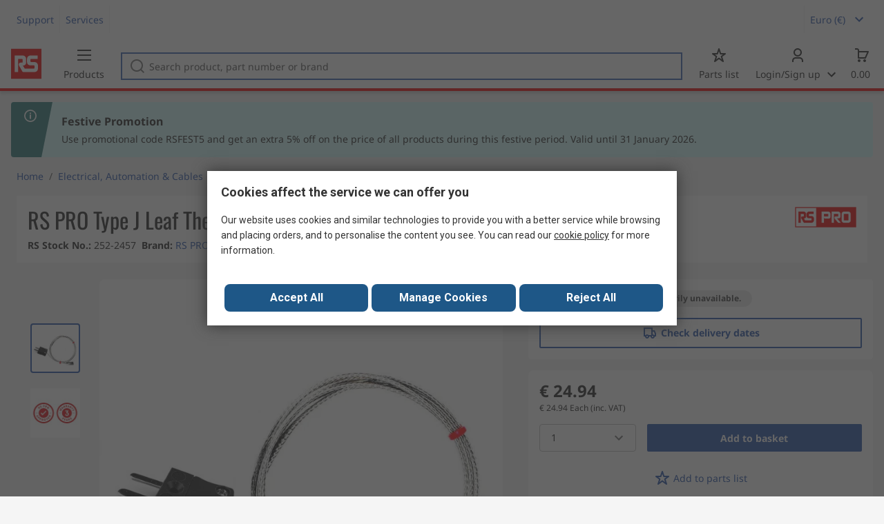

--- FILE ---
content_type: text/html; charset=utf-8
request_url: https://africa.rsdelivers.com/product/rs-pro/rs-pro-type-j-leaf-thermocouple-1m-length-13mm/2522457
body_size: 25286
content:
<!doctype html><html class="rs-page" lang="en"><head><meta charset="utf-8"/><link rel="preconnect" href="https://fonts.googleapis.com"/><link rel="preconnect" href="https://fonts.gstatic.com" crossorigin/><link defer async href="https://fonts.googleapis.com/css2?family=Roboto:wght@400;700&display=swap" rel="stylesheet"/><link rel="icon" href="/favicon.ico"/><meta name="viewport" content="width=device-width,initial-scale=1"/><meta name="theme-color" content="#000000"/><link rel="apple-touch-icon" href="/logo192.png"/><meta name="app-version" content="20240503"/><link rel="manifest" href="/manifest.json"/><title data-react-helmet="true"> RS PRO | RS PRO Type J Leaf Thermocouple 1m Length, 13mm Diameter → +350°C | 252-2457 | RS</title>
             <meta data-react-helmet="true" http-equiv="content-language" content="en"/><meta data-react-helmet="true" name="twitter:card" content="summary_large_image"/><meta data-react-helmet="true" name="twitter:site" content="@RSComponents"/><meta data-react-helmet="true" name="twitter:creator" content="@RSComponents"/><meta data-react-helmet="true" name="twitter:title" content="RS PRO Type J Leaf Thermocouple 1m Length, 13mm Diameter → +350°C"/><meta data-react-helmet="true" name="twitter:description" content=" "/><meta data-react-helmet="true" property="twitter:image" content="https://res.cloudinary.com/rsc/image/upload/b_rgb:FFFFFF,c_pad,dpr_1.0,f_auto,q_auto,w_700/c_pad,w_700/Y2522457-01"/><meta data-react-helmet="true" property="twitter:image" content="https://res.cloudinary.com/rsc/image/upload/b_rgb:FFFFFF,c_pad,dpr_1.0,f_auto,q_auto,w_700/c_pad,w_700/RS000000-20"/><meta data-react-helmet="true" itemprop="name" content="RS PRO Type J Leaf Thermocouple 1m Length, 13mm Diameter → +350°C  | RS PRO  | RS Africa"/><meta data-react-helmet="true" itemprop="url" content="https://africa.rsdelivers.com/product/rs-pro/rs-pro-type-j-leaf-thermocouple-1m-length-13mm/2522457"/><meta data-react-helmet="true" property="og:title" content="RS PRO Type J Leaf Thermocouple 1m Length, 13mm Diameter → +350°C  | RS PRO  | RS Africa"/><meta data-react-helmet="true" property="og:url" content="https://africa.rsdelivers.com/product/rs-pro/rs-pro-type-j-leaf-thermocouple-1m-length-13mm/2522457"/><meta data-react-helmet="true" property="og:description" content=" RS PRO | RS PRO Type J Leaf Thermocouple 1m Length, 13mm Diameter → +350°C | 252-2457 | RS"/><meta data-react-helmet="true" property="og:site_name" content="RS Africa"/><meta data-react-helmet="true" property="og:image" content="https://res.cloudinary.com/rsc/image/upload/b_rgb:FFFFFF,c_pad,dpr_1.0,f_auto,q_auto,w_700/c_pad,w_700/Y2522457-01"/><meta data-react-helmet="true" property="og:image" content="https://res.cloudinary.com/rsc/image/upload/b_rgb:FFFFFF,c_pad,dpr_1.0,f_auto,q_auto,w_700/c_pad,w_700/RS000000-20"/><meta data-react-helmet="true" property="og:type" content="product"/><meta data-react-helmet="true" property="fb:admins" content="138238352874942"/><meta data-react-helmet="true" property="fb:locale" content="en"/><meta data-react-helmet="true" itemprop="name" content="RS PRO Type J Leaf Thermocouple 1m Length, 13mm Diameter → +350°C  | RS PRO  | RS Africa"/><meta data-react-helmet="true" itemprop="url" content="https://africa.rsdelivers.com/product/rs-pro/rs-pro-type-j-leaf-thermocouple-1m-length-13mm/2522457"/><meta data-react-helmet="true" property="og:title" content="RS PRO Type J Leaf Thermocouple 1m Length, 13mm Diameter → +350°C  | RS PRO  | RS Africa"/><meta data-react-helmet="true" property="og:url" content="https://africa.rsdelivers.com/product/rs-pro/rs-pro-type-j-leaf-thermocouple-1m-length-13mm/2522457"/><meta data-react-helmet="true" property="og:description" content=" RS PRO | RS PRO Type J Leaf Thermocouple 1m Length, 13mm Diameter → +350°C | 252-2457 | RS"/><meta data-react-helmet="true" property="og:site_name" content="RS Africa"/><meta data-react-helmet="true" property="og:image" content="https://res.cloudinary.com/rsc/image/upload/b_rgb:FFFFFF,c_pad,dpr_1.0,f_auto,q_auto,w_700/c_pad,w_700/Y2522457-01"/><meta data-react-helmet="true" property="og:image" content="https://res.cloudinary.com/rsc/image/upload/b_rgb:FFFFFF,c_pad,dpr_1.0,f_auto,q_auto,w_700/c_pad,w_700/RS000000-20"/><meta data-react-helmet="true" property="og:type" content="product"/><meta data-react-helmet="true" property="fb:admins" content="138238352874942"/><meta data-react-helmet="true" property="fb:locale" content="en"/><meta data-react-helmet="true" property="product:price:amount" content="24.94"/><meta data-react-helmet="true" property="product:price:currency" content="EUR"/><meta data-react-helmet="true" name="pageTitle" content=" RS PRO | RS PRO Type J Leaf Thermocouple 1m Length, 13mm Diameter → +350°C | 252-2457 | RS"/><meta data-react-helmet="true" name="keywords" content="252-2457, RS PRO, RS PRO Type J Leaf Thermocouple 1m Length, 13mm Diameter → +350°C, Brand RS Pro, Thermocouple Type J, Probe Diameter 13mm, Probe Length 1m, Probe Material Stainless Steel, Maximum Temperature Sensed +350°C, Termination Type Miniature Plug"/><meta data-react-helmet="true" name="description" content="252-2457, RS PRO, RS PRO Type J Leaf Thermocouple 1m Length, 13mm Diameter → +350°C, Brand RS Pro, Thermocouple Type J, Probe Diameter 13mm, Probe Length 1m, Probe Material Stainless Steel"/>
             <link data-react-helmet="true" rel="preconnect" href="https://www.google.com"/><link data-react-helmet="true" rel="preconnect" href="https://www.google.com" crossorigin=""/><link data-react-helmet="true" rel="preconnect" href="https://www.google.co.uk"/><link data-react-helmet="true" rel="preconnect" href="https://www.google.co.uk" crossorigin=""/><link data-react-helmet="true" rel="preconnect" href="https://googleads.g.doubleclick.net"/><link data-react-helmet="true" rel="preconnect" href="https://googleads.g.doubleclick.net" crossorigin=""/><link data-react-helmet="true" rel="preconnect" href="https://www.google-analytics.com"/><link data-react-helmet="true" rel="preconnect" href="https://www.google-analytics.com" crossorigin=""/><link data-react-helmet="true" rel="preconnect" href="https://www.googletagmanager.com"/><link data-react-helmet="true" rel="preconnect" href="https://www.googletagmanager.com" crossorigin=""/><link data-react-helmet="true" rel="preconnect" href="https://www.googleadservices.com"/><link data-react-helmet="true" rel="preconnect" href="https://use.typekit.net"/><link data-react-helmet="true" rel="preconnect" href="https://electro.demdex.net"/><link data-react-helmet="true" rel="preconnect" href="https://rscomponentsltd.d3.sc.omtrdc.net"/><link data-react-helmet="true" rel="preconnect" href="https://s.go-mpulse.net"/><link data-react-helmet="true" rel="preconnect" href="https://trial-eum-clienttons-s.akamaihd.net"/><link data-react-helmet="true" rel="preconnect" href="https://trial-eum-clientnsv4-s.akamaihd.net"/><link data-react-helmet="true" rel="preconnect" href="https://res.cloudinary.com"/><link data-react-helmet="true" rel="preconnect" href="https://media.rsdelivers.com"/><link data-react-helmet="true" rel="preconnect" href="https://media2.rsdelivers.com"/><link data-react-helmet="true" rel="preconnect" href="https://data.privacy.ensighten.com"/><link data-react-helmet="true" rel="preconnect" href="https://nexus.ensighten.com/"/><link data-react-helmet="true" rel="canonical" href="https://africa.rsdelivers.com/product/rs-pro/rs-pro-type-j-leaf-thermocouple-1m-length-13mm/2522457"/><link data-react-helmet="true" rel="alternate" hreflang="en-AE" title="English (Arab Emirates)" href="https://ae.rsdelivers.com/product/rs-pro/rs-pro-type-j-leaf-thermocouple-1m-length-13mm/2522457"/><link data-react-helmet="true" rel="alternate" hreflang="en-AZ" title="Azerbaijan" href="https://az.rsdelivers.com/product/rs-pro/rs-pro-type-j-leaf-thermocouple-1m-length-13mm/2522457"/><link data-react-helmet="true" rel="alternate" hreflang="pt-BR" title="Português (Brasil)" href="https://br.rsdelivers.com/product/rs-pro/rs-pro-type-j-leaf-thermocouple-1m-length-13mm/2522457"/><link data-react-helmet="true" rel="alternate" hreflang="es-CL" title="Español (Chile)" href="https://cl.rsdelivers.com/product/rs-pro/rs-pro-type-j-leaf-thermocouple-1m-length-13mm/2522457"/><link data-react-helmet="true" rel="alternate" hreflang="en-CY" title="English (Cyprus)" href="https://cy.rsdelivers.com/product/rs-pro/rs-pro-type-j-leaf-thermocouple-1m-length-13mm/2522457"/><link data-react-helmet="true" rel="alternate" hreflang="en-EE" title="English (Estonia)" href="https://ee.rsdelivers.com/product/rs-pro/rs-pro-type-j-leaf-thermocouple-1m-length-13mm/2522457"/><link data-react-helmet="true" rel="alternate" hreflang="et" title="Eesti keel" href="https://ee.rsdelivers.com/et/product/rs-pro/rs-pro-type-j-leaf-thermocouple-1m-length-13mm/2522457"/><link data-react-helmet="true" rel="alternate" hreflang="en-FI" title="English (Finland)" href="https://fi.rsdelivers.com/product/rs-pro/rs-pro-type-j-leaf-thermocouple-1m-length-13mm/2522457"/><link data-react-helmet="true" rel="alternate" hreflang="fi" title="suomi" href="https://fi.rsdelivers.com/fi/product/rs-pro/rs-pro-type-j-leaf-thermocouple-1m-length-13mm/2522457"/><link data-react-helmet="true" rel="alternate" hreflang="el" title="Ελληνικά" href="https://gr.rsdelivers.com/product/rs-pro/rs-pro-type-j-leaf-thermocouple-1m-length-13mm/2522457"/><link data-react-helmet="true" rel="alternate" hreflang="hr" title="Herzegovinian" href="https://hr.rsdelivers.com/product/rs-pro/rs-pro-type-j-leaf-thermocouple-1m-length-13mm/2522457"/><link data-react-helmet="true" rel="alternate" hreflang="sr" title="Српски" href="https://hr.rsdelivers.com/rs/product/rs-pro/rs-pro-type-j-leaf-thermocouple-1m-length-13mm/2522457"/><link data-react-helmet="true" rel="alternate" hreflang="bs-HR" title="Bosanski" href="https://hr.rsdelivers.com/bh/product/rs-pro/rs-pro-type-j-leaf-thermocouple-1m-length-13mm/2522457"/><link data-react-helmet="true" rel="alternate" hreflang="en-HR" title="English" href="https://hr.rsdelivers.com/me/product/rs-pro/rs-pro-type-j-leaf-thermocouple-1m-length-13mm/2522457"/><link data-react-helmet="true" rel="alternate" hreflang="en-IL" title="English (Israel)" href="https://il.rsdelivers.com/product/rs-pro/rs-pro-type-j-leaf-thermocouple-1m-length-13mm/2522457"/><link data-react-helmet="true" rel="alternate" hreflang="en-IN" title="English (India)" href="https://in.rsdelivers.com/product/rs-pro/rs-pro-type-j-leaf-thermocouple-1m-length-13mm/2522457"/><link data-react-helmet="true" rel="alternate" hreflang="ru-KZ" title="Русский (казахстан)" href="https://kz.rsdelivers.com/product/rs-pro/rs-pro-type-j-leaf-thermocouple-1m-length-13mm/2522457"/><link data-react-helmet="true" rel="alternate" hreflang="en-LT" title="English (Lithuania)" href="https://lt.rsdelivers.com/product/rs-pro/rs-pro-type-j-leaf-thermocouple-1m-length-13mm/2522457"/><link data-react-helmet="true" rel="alternate" hreflang="lt" title="Lietuvių" href="https://lt.rsdelivers.com/lt/product/rs-pro/rs-pro-type-j-leaf-thermocouple-1m-length-13mm/2522457"/><link data-react-helmet="true" rel="alternate" hreflang="en-LV" title="English (Latvia)" href="https://lv.rsdelivers.com/product/rs-pro/rs-pro-type-j-leaf-thermocouple-1m-length-13mm/2522457"/><link data-react-helmet="true" rel="alternate" hreflang="lv" title="Latviešu valoda" href="https://lv.rsdelivers.com/lv/product/rs-pro/rs-pro-type-j-leaf-thermocouple-1m-length-13mm/2522457"/><link data-react-helmet="true" rel="alternate" hreflang="en-LY" title="English (Libya)" href="https://ly.rsdelivers.com/product/rs-pro/rs-pro-type-j-leaf-thermocouple-1m-length-13mm/2522457"/><link data-react-helmet="true" rel="alternate" hreflang="en-MT" title="English (Malta)" href="https://mt.rsdelivers.com/product/rs-pro/rs-pro-type-j-leaf-thermocouple-1m-length-13mm/2522457"/><link data-react-helmet="true" rel="alternate" hreflang="ro" title="Română" href="https://ro.rsdelivers.com/product/rs-pro/rs-pro-type-j-leaf-thermocouple-1m-length-13mm/2522457"/><link data-react-helmet="true" rel="alternate" hreflang="en-SA" title="English (Saudi Arabia)" href="https://sa.rsdelivers.com/product/rs-pro/rs-pro-type-j-leaf-thermocouple-1m-length-13mm/2522457"/><link data-react-helmet="true" rel="alternate" hreflang="sk" title="slovenčina" href="https://sk.rsdelivers.com/product/rs-pro/rs-pro-type-j-leaf-thermocouple-1m-length-13mm/2522457"/><link data-react-helmet="true" rel="alternate" hreflang="tr" title="Türkçe" href="https://tr.rsdelivers.com/product/rs-pro/rs-pro-type-j-leaf-thermocouple-1m-length-13mm/2522457"/><link data-react-helmet="true" rel="alternate" hreflang="x-default" title="English (International)" href="https://int.rsdelivers.com/product/rs-pro/rs-pro-type-j-leaf-thermocouple-1m-length-13mm/2522457"/><link data-react-helmet="true" rel="alternate" hreflang="ar" title="عربى" href="https://eg.rsdelivers.com/product/rs-pro/rs-pro-type-j-leaf-thermocouple-1m-length-13mm/2522457"/><link data-react-helmet="true" rel="alternate" hreflang="en-AG" title="English (Antigua Barbuda)" href="https://export.rsdelivers.com/product/rs-pro/rs-pro-type-j-leaf-thermocouple-1m-length-13mm/2522457"/><link data-react-helmet="true" rel="alternate" hreflang="en-AL" title="English (Albania)" href="https://export.rsdelivers.com/product/rs-pro/rs-pro-type-j-leaf-thermocouple-1m-length-13mm/2522457"/><link data-react-helmet="true" rel="alternate" hreflang="en-AR" title="English (Argentina)" href="https://export.rsdelivers.com/product/rs-pro/rs-pro-type-j-leaf-thermocouple-1m-length-13mm/2522457"/><link data-react-helmet="true" rel="alternate" hreflang="en-BG" title="English (Bulgaria)" href="https://export.rsdelivers.com/product/rs-pro/rs-pro-type-j-leaf-thermocouple-1m-length-13mm/2522457"/><link data-react-helmet="true" rel="alternate" hreflang="en-BO" title="English (Bolivia)" href="https://export.rsdelivers.com/product/rs-pro/rs-pro-type-j-leaf-thermocouple-1m-length-13mm/2522457"/><link data-react-helmet="true" rel="alternate" hreflang="en-CO" title="English (Colombia)" href="https://export.rsdelivers.com/product/rs-pro/rs-pro-type-j-leaf-thermocouple-1m-length-13mm/2522457"/><link data-react-helmet="true" rel="alternate" hreflang="en-CR" title="English (Costa Rica)" href="https://export.rsdelivers.com/product/rs-pro/rs-pro-type-j-leaf-thermocouple-1m-length-13mm/2522457"/><link data-react-helmet="true" rel="alternate" hreflang="en-DO" title="English (Dominican Republic)" href="https://export.rsdelivers.com/product/rs-pro/rs-pro-type-j-leaf-thermocouple-1m-length-13mm/2522457"/><link data-react-helmet="true" rel="alternate" hreflang="en-FO" title="English (Faroe Islands)" href="https://export.rsdelivers.com/product/rs-pro/rs-pro-type-j-leaf-thermocouple-1m-length-13mm/2522457"/><link data-react-helmet="true" rel="alternate" hreflang="en-GG" title="English (Guernsey)" href="https://export.rsdelivers.com/product/rs-pro/rs-pro-type-j-leaf-thermocouple-1m-length-13mm/2522457"/><link data-react-helmet="true" rel="alternate" hreflang="en-GP" title="English (Guadeloupe)" href="https://export.rsdelivers.com/product/rs-pro/rs-pro-type-j-leaf-thermocouple-1m-length-13mm/2522457"/><link data-react-helmet="true" rel="alternate" hreflang="en-IS" title="English (Iceland)" href="https://export.rsdelivers.com/product/rs-pro/rs-pro-type-j-leaf-thermocouple-1m-length-13mm/2522457"/><link data-react-helmet="true" rel="alternate" hreflang="en-JE" title="English (Jersey)" href="https://export.rsdelivers.com/product/rs-pro/rs-pro-type-j-leaf-thermocouple-1m-length-13mm/2522457"/><link data-react-helmet="true" rel="alternate" hreflang="en-MN" title="English (Mongolia)" href="https://export.rsdelivers.com/product/rs-pro/rs-pro-type-j-leaf-thermocouple-1m-length-13mm/2522457"/><link data-react-helmet="true" rel="alternate" hreflang="en-NP" title="English (Nepal)" href="https://export.rsdelivers.com/product/rs-pro/rs-pro-type-j-leaf-thermocouple-1m-length-13mm/2522457"/><link data-react-helmet="true" rel="alternate" hreflang="en-PE" title="English (Peru)" href="https://export.rsdelivers.com/product/rs-pro/rs-pro-type-j-leaf-thermocouple-1m-length-13mm/2522457"/><link data-react-helmet="true" rel="alternate" hreflang="en-PK" title="English (Pakistan)" href="https://export.rsdelivers.com/product/rs-pro/rs-pro-type-j-leaf-thermocouple-1m-length-13mm/2522457"/><link data-react-helmet="true" rel="alternate" hreflang="en-PL" title="English (Poland)" href="https://export.rsdelivers.com/product/rs-pro/rs-pro-type-j-leaf-thermocouple-1m-length-13mm/2522457"/><link data-react-helmet="true" rel="alternate" hreflang="en-QA" title="English (Qatar)" href="https://export.rsdelivers.com/product/rs-pro/rs-pro-type-j-leaf-thermocouple-1m-length-13mm/2522457"/><link data-react-helmet="true" rel="alternate" hreflang="en-SO" title="English (Somalia)" href="https://export.rsdelivers.com/product/rs-pro/rs-pro-type-j-leaf-thermocouple-1m-length-13mm/2522457"/><link data-react-helmet="true" rel="alternate" hreflang="en-VG" title="English (British Virgin Islands)" href="https://export.rsdelivers.com/product/rs-pro/rs-pro-type-j-leaf-thermocouple-1m-length-13mm/2522457"/><link data-react-helmet="true" rel="alternate" hreflang="en-AO" title="English (Angola)" href="https://africa.rsdelivers.com/product/rs-pro/rs-pro-type-j-leaf-thermocouple-1m-length-13mm/2522457"/><link data-react-helmet="true" rel="alternate" hreflang="en-BJ" title="English (Benin)" href="https://africa.rsdelivers.com/product/rs-pro/rs-pro-type-j-leaf-thermocouple-1m-length-13mm/2522457"/><link data-react-helmet="true" rel="alternate" hreflang="en-BW" title="English (Botswana)" href="https://africa.rsdelivers.com/product/rs-pro/rs-pro-type-j-leaf-thermocouple-1m-length-13mm/2522457"/><link data-react-helmet="true" rel="alternate" hreflang="en-BF" title="English (Burkina Faso)" href="https://africa.rsdelivers.com/product/rs-pro/rs-pro-type-j-leaf-thermocouple-1m-length-13mm/2522457"/><link data-react-helmet="true" rel="alternate" hreflang="en-BI" title="English (Burundi)" href="https://africa.rsdelivers.com/product/rs-pro/rs-pro-type-j-leaf-thermocouple-1m-length-13mm/2522457"/><link data-react-helmet="true" rel="alternate" hreflang="en-CM" title="English (Cambodia)" href="https://africa.rsdelivers.com/product/rs-pro/rs-pro-type-j-leaf-thermocouple-1m-length-13mm/2522457"/><link data-react-helmet="true" rel="alternate" hreflang="en-CV" title="English (Cabo Verde)" href="https://africa.rsdelivers.com/product/rs-pro/rs-pro-type-j-leaf-thermocouple-1m-length-13mm/2522457"/><link data-react-helmet="true" rel="alternate" hreflang="en-CF" title="English (The Central African Republic)" href="https://africa.rsdelivers.com/product/rs-pro/rs-pro-type-j-leaf-thermocouple-1m-length-13mm/2522457"/><link data-react-helmet="true" rel="alternate" hreflang="en-TD" title="English (Chad)" href="https://africa.rsdelivers.com/product/rs-pro/rs-pro-type-j-leaf-thermocouple-1m-length-13mm/2522457"/><link data-react-helmet="true" rel="alternate" hreflang="en-KM" title="English (Comoros)" href="https://africa.rsdelivers.com/product/rs-pro/rs-pro-type-j-leaf-thermocouple-1m-length-13mm/2522457"/><link data-react-helmet="true" rel="alternate" hreflang="en-CG" title="English (The Republic of the Congo)" href="https://africa.rsdelivers.com/product/rs-pro/rs-pro-type-j-leaf-thermocouple-1m-length-13mm/2522457"/><link data-react-helmet="true" rel="alternate" hreflang="en-CD" title="English (The Democratic Republic of the Congo)" href="https://africa.rsdelivers.com/product/rs-pro/rs-pro-type-j-leaf-thermocouple-1m-length-13mm/2522457"/><link data-react-helmet="true" rel="alternate" hreflang="en-GQ" title="English (Equatorial Guinea)" href="https://africa.rsdelivers.com/product/rs-pro/rs-pro-type-j-leaf-thermocouple-1m-length-13mm/2522457"/><link data-react-helmet="true" rel="alternate" hreflang="en-ET" title="English (Ethopia)" href="https://africa.rsdelivers.com/product/rs-pro/rs-pro-type-j-leaf-thermocouple-1m-length-13mm/2522457"/><link data-react-helmet="true" rel="alternate" hreflang="en-GA" title="English (Gabon)" href="https://africa.rsdelivers.com/product/rs-pro/rs-pro-type-j-leaf-thermocouple-1m-length-13mm/2522457"/><link data-react-helmet="true" rel="alternate" hreflang="en-GM" title="English (Gambia)" href="https://africa.rsdelivers.com/product/rs-pro/rs-pro-type-j-leaf-thermocouple-1m-length-13mm/2522457"/><link data-react-helmet="true" rel="alternate" hreflang="en-GN" title="English (Guinea)" href="https://africa.rsdelivers.com/product/rs-pro/rs-pro-type-j-leaf-thermocouple-1m-length-13mm/2522457"/><link data-react-helmet="true" rel="alternate" hreflang="en-GW" title="English (Guinea-Bissau)" href="https://africa.rsdelivers.com/product/rs-pro/rs-pro-type-j-leaf-thermocouple-1m-length-13mm/2522457"/><link data-react-helmet="true" rel="alternate" hreflang="en-CI" title="English (Côte dIvoire)" href="https://africa.rsdelivers.com/product/rs-pro/rs-pro-type-j-leaf-thermocouple-1m-length-13mm/2522457"/><link data-react-helmet="true" rel="alternate" hreflang="en-KE" title="English (Kenya)" href="https://africa.rsdelivers.com/product/rs-pro/rs-pro-type-j-leaf-thermocouple-1m-length-13mm/2522457"/><link data-react-helmet="true" rel="alternate" hreflang="en-LS" title="English (Lesotho)" href="https://africa.rsdelivers.com/product/rs-pro/rs-pro-type-j-leaf-thermocouple-1m-length-13mm/2522457"/><link data-react-helmet="true" rel="alternate" hreflang="en-LR" title="English (Liberia)" href="https://africa.rsdelivers.com/product/rs-pro/rs-pro-type-j-leaf-thermocouple-1m-length-13mm/2522457"/><link data-react-helmet="true" rel="alternate" hreflang="en-MG" title="English (Madagascar)" href="https://africa.rsdelivers.com/product/rs-pro/rs-pro-type-j-leaf-thermocouple-1m-length-13mm/2522457"/><link data-react-helmet="true" rel="alternate" hreflang="en-MW" title="English (Malawi)" href="https://africa.rsdelivers.com/product/rs-pro/rs-pro-type-j-leaf-thermocouple-1m-length-13mm/2522457"/><link data-react-helmet="true" rel="alternate" hreflang="en-ML" title="English (Mali)" href="https://africa.rsdelivers.com/product/rs-pro/rs-pro-type-j-leaf-thermocouple-1m-length-13mm/2522457"/><link data-react-helmet="true" rel="alternate" hreflang="en-MU" title="English (Mauritius)" href="https://africa.rsdelivers.com/product/rs-pro/rs-pro-type-j-leaf-thermocouple-1m-length-13mm/2522457"/><link data-react-helmet="true" rel="alternate" hreflang="en-MZ" title="English (Mozambique)" href="https://africa.rsdelivers.com/product/rs-pro/rs-pro-type-j-leaf-thermocouple-1m-length-13mm/2522457"/><link data-react-helmet="true" rel="alternate" hreflang="en-NA" title="English (Namibia)" href="https://africa.rsdelivers.com/product/rs-pro/rs-pro-type-j-leaf-thermocouple-1m-length-13mm/2522457"/><link data-react-helmet="true" rel="alternate" hreflang="en-NE" title="English (Niger)" href="https://africa.rsdelivers.com/product/rs-pro/rs-pro-type-j-leaf-thermocouple-1m-length-13mm/2522457"/><link data-react-helmet="true" rel="alternate" hreflang="en-RW" title="English (Rwanda)" href="https://africa.rsdelivers.com/product/rs-pro/rs-pro-type-j-leaf-thermocouple-1m-length-13mm/2522457"/><link data-react-helmet="true" rel="alternate" hreflang="en-ST" title="English (Sao Tome and Principe)" href="https://africa.rsdelivers.com/product/rs-pro/rs-pro-type-j-leaf-thermocouple-1m-length-13mm/2522457"/><link data-react-helmet="true" rel="alternate" hreflang="en-SN" title="English (Senegal)" href="https://africa.rsdelivers.com/product/rs-pro/rs-pro-type-j-leaf-thermocouple-1m-length-13mm/2522457"/><link data-react-helmet="true" rel="alternate" hreflang="en-SC" title="English (Seychelles)" href="https://africa.rsdelivers.com/product/rs-pro/rs-pro-type-j-leaf-thermocouple-1m-length-13mm/2522457"/><link data-react-helmet="true" rel="alternate" hreflang="en-SL" title="English (Sierra Leone)" href="https://africa.rsdelivers.com/product/rs-pro/rs-pro-type-j-leaf-thermocouple-1m-length-13mm/2522457"/><link data-react-helmet="true" rel="alternate" hreflang="en-SS" title="English (South Sudan)" href="https://africa.rsdelivers.com/product/rs-pro/rs-pro-type-j-leaf-thermocouple-1m-length-13mm/2522457"/><link data-react-helmet="true" rel="alternate" hreflang="en-SZ" title="English (Eswatini)" href="https://africa.rsdelivers.com/product/rs-pro/rs-pro-type-j-leaf-thermocouple-1m-length-13mm/2522457"/><link data-react-helmet="true" rel="alternate" hreflang="en-TZ" title="English (Tanzania)" href="https://africa.rsdelivers.com/product/rs-pro/rs-pro-type-j-leaf-thermocouple-1m-length-13mm/2522457"/><link data-react-helmet="true" rel="alternate" hreflang="en-TG" title="English (Togo)" href="https://africa.rsdelivers.com/product/rs-pro/rs-pro-type-j-leaf-thermocouple-1m-length-13mm/2522457"/><link data-react-helmet="true" rel="alternate" hreflang="en-UG" title="English (Uganda)" href="https://africa.rsdelivers.com/product/rs-pro/rs-pro-type-j-leaf-thermocouple-1m-length-13mm/2522457"/><link data-react-helmet="true" rel="alternate" hreflang="en-ZM" title="English (Zambia)" href="https://africa.rsdelivers.com/product/rs-pro/rs-pro-type-j-leaf-thermocouple-1m-length-13mm/2522457"/><link data-react-helmet="true" rel="alternate" hreflang="en-ZW" title="English (Zimbabwe)" href="https://africa.rsdelivers.com/product/rs-pro/rs-pro-type-j-leaf-thermocouple-1m-length-13mm/2522457"/><link data-react-helmet="true" rel="alternate" hreflang="en-BH" title="English (Bahrain)" href="https://bh.rsdelivers.com/product/rs-pro/rs-pro-type-j-leaf-thermocouple-1m-length-13mm/2522457"/><link data-react-helmet="true" rel="alternate" hreflang="bg" title="Bulgarian (Bulgaria)" href="https://bg.rsdelivers.com/product/rs-pro/rs-pro-type-j-leaf-thermocouple-1m-length-13mm/2522457"/><link data-react-helmet="true" rel="alternate" hreflang="en-OM" title="English (Oman)" href="https://om.rsdelivers.com/product/rs-pro/rs-pro-type-j-leaf-thermocouple-1m-length-13mm/2522457"/><link data-react-helmet="true" rel="alternate" hreflang="fr-FR" title="French (Marocco)" href="https://ma.rsdelivers.com/product/rs-pro/rs-pro-type-j-leaf-thermocouple-1m-length-13mm/2522457"/><link data-react-helmet="true" rel="alternate" hreflang="en-MO" title="English (Macao)" href="https://mo.rsdelivers.com/product/rs-pro/rs-pro-type-j-leaf-thermocouple-1m-length-13mm/2522457"/><link data-react-helmet="true" rel="alternate" hreflang="zh-MO" title="中文（澳門)" href="https://mo.rsdelivers.com/mo/product/rs-pro/rs-pro-type-j-leaf-thermocouple-1m-length-13mm/2522457"/>
             <script data-react-helmet="true" type="text/javascript">var rs = rs || { };
    rs.web = rs.web || { };
    rs.web.digitalData = rs.web.digitalData || {"store":"africa","currencyCode":"EUR","page_type":"new product","page_name":"product:2522457","ecSystemId":"responsive","site_type":"responsive","page_creation_date":"new product – 01/02/2021","product_page_id":"2522457","product_page_desc":"RS PRO Type J Leaf Thermocouple 1m Length, 13mm Diameter → +350°C","product_page_price":"24.94","product_node_id":["PSB_346948","PSSS_421167","PSS_421330","PSF_421368"],"mpn":"","supplier_brand":"RS PRO","Contains_POA":false,"product_page_stock_level":"unknown/error","product_video":"no video","product_page_stock_volume":"undefined"}    
    var utag_data = rs.web.digitalData;
    </script><script data-react-helmet="true" type="text/javascript" src="https://nexus.ensighten.com/rscomponents/rsdeliversprod/Bootstrap.js"></script><script data-react-helmet="true" type="application/ld+json">{"@context":"http://schema.org/","@type":"Product","@id":"https://africa.rsdelivers.com/product/rs-pro/rs-pro-type-j-leaf-thermocouple-1m-length-13mm/2522457","name":"RS PRO Type J Leaf Thermocouple 1m Length, 13mm Diameter → +350°C","productID":"252-2457","sku":"2522457","image":["https://res.cloudinary.com/rsc/image/upload/b_rgb:FFFFFF,c_pad,dpr_1.0,f_auto,q_auto,w_700/c_pad,w_700/Y2522457-01.jpg","https://res.cloudinary.com/rsc/image/upload/b_rgb:FFFFFF,c_pad,dpr_1.0,f_auto,q_auto,w_700/c_pad,w_700/RS000000-20.jpg"],"description":[],"manufacturer":"RS PRO","mpn":"","logo":"https://media.rs-online.com/brand/M3385-01.jpg.jpg","category":"Automation & Control Gear > Sensors > Thermocouples","brand":{"@type":"Brand","name":"RS PRO"},"itemCondition":"http://schema.org/NewCondition","url":"https://africa.rsdelivers.com/product/rs-pro/rs-pro-type-j-leaf-thermocouple-1m-length-13mm/2522457","additionalProperty":[{"@type":"PropertyValue","name":"Brand","value":"RS Pro"},{"@type":"PropertyValue","name":"Thermocouple Type","value":"J"},{"@type":"PropertyValue","name":"Probe Diameter","value":"13mm"},{"@type":"PropertyValue","name":"Probe Length","value":"1m"},{"@type":"PropertyValue","name":"Probe Material","value":"Stainless Steel"},{"@type":"PropertyValue","name":"Maximum Temperature Sensed","value":"+350°C"},{"@type":"PropertyValue","name":"Termination Type","value":"Miniature Plug"},{"@type":"PropertyValue","name":"Cable Length","value":"1m"},{"@type":"PropertyValue","name":"Standards Met","value":"IEC, RoHS Compliant"},{"@type":"PropertyValue","name":"Country of Origin","value":"United Kingdom"}],"width":{"@type":"Distance","name":"200mm"},"height":{"@type":"Distance","name":"10mm"},"depth":{"@type":"Distance","name":"265mm"},"offers":{"@type":"AggregateOffer","priceCurrency":"EUR","availability":"http://schema.org/LimitedAvailability","itemCondition":"http://schema.org/NewCondition","priceValidUntil":"2026-01-21","lowPrice":19.96,"offerCount":3,"highPrice":24.94,"seller":{"@type":"Organization","name":"RS Components (SA)","email":"africa@rs.rsgroup.com","telephone":"+27(0)11 691 9300","address":{"@type":"PostalAddress","streetAddress":"RS Components (SA)","addressRegion":"","postalCode":" Midrand","addressCountry":" South Africa"}},"offers":[{"@type":"Offer","priceCurrency":"EUR","price":24.94,"eligibleQuantity":{"unitCode":"C62","minValue":1,"maxValue":9}},{"@type":"Offer","priceCurrency":"EUR","price":24.18,"eligibleQuantity":{"unitCode":"C62","minValue":10,"maxValue":49}},{"@type":"Offer","priceCurrency":"EUR","price":19.96,"eligibleQuantity":{"unitCode":"C62","minValue":50,"maxValue":2147483647}}]}}</script><script data-react-helmet="true" type="application/ld+json">{"@context":"http://schema.org/","@type":"BreadcrumbList","name":"Breadcrumb","@id":"https://africa.rsdelivers.com/product/rs-pro/rs-pro-type-j-leaf-thermocouple-1m-length-13mm/2522457","itemListElement":[{"@type":"ListItem","position":0,"item":{"@id":"https://africa.rsdelivers.com/category/electrical-automation-cables/1","name":"Electrical, Automation & Cables"}},{"@type":"ListItem","position":1,"item":{"@id":"https://africa.rsdelivers.com/category/automation-control-gear/7976","name":"Automation & Control Gear"}},{"@type":"ListItem","position":2,"item":{"@id":"https://africa.rsdelivers.com/category/sensors/8049","name":"Sensors"}},{"@type":"ListItem","position":3,"item":{"@id":"https://africa.rsdelivers.com/category/thermocouples/8870","name":"Thermocouples"}}]}</script><script data-react-helmet="true" >function showLine(stockCode) {window.location.href = '/productpage/productpage?stockcode=' + stockCode;}</script><script defer="defer" src="/static/js/main.2c5ea777.js"></script><link defer async href="/static/css/main.771ccdab.css" rel="stylesheet">
<script>(window.BOOMR_mq=window.BOOMR_mq||[]).push(["addVar",{"rua.upush":"false","rua.cpush":"true","rua.upre":"false","rua.cpre":"false","rua.uprl":"false","rua.cprl":"false","rua.cprf":"false","rua.trans":"SJ-af2da32f-11aa-40b8-ba52-9f8b1098bd0d","rua.cook":"false","rua.ims":"false","rua.ufprl":"false","rua.cfprl":"true","rua.isuxp":"false","rua.texp":"norulematch","rua.ceh":"false","rua.ueh":"false","rua.ieh.st":"0"}]);</script>
                              <script>!function(a){var e="https://s.go-mpulse.net/boomerang/",t="addEventListener";if("False"=="True")a.BOOMR_config=a.BOOMR_config||{},a.BOOMR_config.PageParams=a.BOOMR_config.PageParams||{},a.BOOMR_config.PageParams.pci=!0,e="https://s2.go-mpulse.net/boomerang/";if(window.BOOMR_API_key="KFTDU-542WM-ZXNVK-AFZK4-YY3YJ",function(){function n(e){a.BOOMR_onload=e&&e.timeStamp||(new Date).getTime()}if(!a.BOOMR||!a.BOOMR.version&&!a.BOOMR.snippetExecuted){a.BOOMR=a.BOOMR||{},a.BOOMR.snippetExecuted=!0;var i,_,o,r=document.createElement("iframe");if(a[t])a[t]("load",n,!1);else if(a.attachEvent)a.attachEvent("onload",n);r.src="javascript:void(0)",r.title="",r.role="presentation",(r.frameElement||r).style.cssText="width:0;height:0;border:0;display:none;",o=document.getElementsByTagName("script")[0],o.parentNode.insertBefore(r,o);try{_=r.contentWindow.document}catch(O){i=document.domain,r.src="javascript:var d=document.open();d.domain='"+i+"';void(0);",_=r.contentWindow.document}_.open()._l=function(){var a=this.createElement("script");if(i)this.domain=i;a.id="boomr-if-as",a.src=e+"KFTDU-542WM-ZXNVK-AFZK4-YY3YJ",BOOMR_lstart=(new Date).getTime(),this.body.appendChild(a)},_.write("<bo"+'dy onload="document._l();">'),_.close()}}(),"".length>0)if(a&&"performance"in a&&a.performance&&"function"==typeof a.performance.setResourceTimingBufferSize)a.performance.setResourceTimingBufferSize();!function(){if(BOOMR=a.BOOMR||{},BOOMR.plugins=BOOMR.plugins||{},!BOOMR.plugins.AK){var e="true"=="true"?1:0,t="",n="amiel7yx2u2s42lrebtq-f-7053cef94-clientnsv4-s.akamaihd.net",i="false"=="true"?2:1,_={"ak.v":"39","ak.cp":"850019","ak.ai":parseInt("540994",10),"ak.ol":"0","ak.cr":8,"ak.ipv":4,"ak.proto":"h2","ak.rid":"5546147","ak.r":42311,"ak.a2":e,"ak.m":"dsca","ak.n":"essl","ak.bpcip":"3.16.69.0","ak.cport":49934,"ak.gh":"23.213.52.44","ak.quicv":"","ak.tlsv":"tls1.3","ak.0rtt":"","ak.0rtt.ed":"","ak.csrc":"-","ak.acc":"","ak.t":"1769021543","ak.ak":"hOBiQwZUYzCg5VSAfCLimQ==Iv/7DRsrN0vu2BCOR7DOLVhI0+Yfomm/G8Qvlr8C7nzE9JM9jX4r5dgHRnJWXacCeVDVOITwyBlOQUwnh6EmejgAFljRsR3NtIrRFGkVGke5fxLexupwxlI/vm9nI2HLDn3BGns1KQiSeXYuxVoezGAtgNDsOaYpYxF93TGlXvzfnLwviSIvbQZtB6I6kxlIY/ixvYa8yLXgmi9vyiLRR/4VdRmRksRvSEkSuTxZpeD+Hkc9NBaJEgeIzOYMLtPv/cFkLMeA6m0OfDMfxFjqZ6vM02OsLlcCDCkUCuelJ8dkk0IRbb3MoQk+owuiJiuqQbf1BZYCKCMJUSGsRYX+dBi7OJSHZ2qBe+jixlHnIOJtdbT7nlL5Qku6pBHXSmIJjLw0BsFqGN/OeuaWPL9fD9jOIwhtnqSutEpzeQEkD6k=","ak.pv":"246","ak.dpoabenc":"","ak.tf":i};if(""!==t)_["ak.ruds"]=t;var o={i:!1,av:function(e){var t="http.initiator";if(e&&(!e[t]||"spa_hard"===e[t]))_["ak.feo"]=void 0!==a.aFeoApplied?1:0,BOOMR.addVar(_)},rv:function(){var a=["ak.bpcip","ak.cport","ak.cr","ak.csrc","ak.gh","ak.ipv","ak.m","ak.n","ak.ol","ak.proto","ak.quicv","ak.tlsv","ak.0rtt","ak.0rtt.ed","ak.r","ak.acc","ak.t","ak.tf"];BOOMR.removeVar(a)}};BOOMR.plugins.AK={akVars:_,akDNSPreFetchDomain:n,init:function(){if(!o.i){var a=BOOMR.subscribe;a("before_beacon",o.av,null,null),a("onbeacon",o.rv,null,null),o.i=!0}return this},is_complete:function(){return!0}}}}()}(window);</script></head><body><noscript>You need to enable JavaScript to run this app.</noscript><div id="root"><div id="pageWrapper" class="page-wrapper"><div class="page-content-wrapper page-content-wrapper-with-banner"><div class="content"><div class="product-detail-page-component_pdp-container__dTPpz" style="--design-spark-title-height:undefinedpx"><div class="inner-page-wrapper product-detail-page-component_product-header__swJ7P"><div class="card-component_card-component__jvndg 
        
         card-component_card-radius__0xl03 product-detail-page-component_title-card__qZBwg card-component_padding__X2yJa card-component_white__8lLYD"><div class="product-detail-page-component_title-block-wrapper__84qum" data-verbolia-id="title-block-wrapper"><div class="product-detail-page-component_title-block__ZixZY"><h1 class="title product-detail-page-component_title__SNE75">RS PRO Type J Leaf Thermocouple 1m Length, 13mm Diameter → +350°C</h1><div class="product-detail-page-component_info__lA0cx product-detail-page-component_prod-info__8JMqb"><span><span class="product-detail-page-component_prod-info-title__OfUFs">RS Stock No.<!-- -->: </span>252-2457</span><span><span class="product-detail-page-component_prod-info-title__OfUFs">Brand<!-- -->: </span><a href="/productlist/search?query=rs%20pro">RS PRO</a></span></div></div><a href="/productlist/search?query=RS PRO"><img alt="brand-logo" src="https://media.rs-online.com/brand/M3385-01.jpg" class="product-detail-page-component_brand-logo__W1yS5"/></a></div></div></div><div class="product-detail-page-component_product-body__5pcdV" data-verbolia-id="product-detail-page-product-body"><div class="inner-page-wrapper"><div class="product-detail-page-component_top-area__v2Wnr" data-verbolia-id="top-area"><div class="product-detail-page-component_media-area__Xa6Vw" data-verbolia-id="media-area"><div class="media-carousel-component_gallery-container__rRDde"><div></div><div class="media-carousel-component_main-container__jCA9k " data-verbolia-id="media-carousel-main-container"><svg class="
        media-carousel-component_chevron__FpUG6
        media-carousel-component_left__8BQlC
         
        media-carousel-component_disabled__Q69zI" fill="currentColor" width="24" height="24" viewBox="0 0 24 24"><svg xmlns="http://www.w3.org/2000/svg" viewBox="0 0 24 24"><path d="M13.295 6.705a.997.997 0 0 1 1.411 1.41L10.83 12l3.876 3.885a.997.997 0 0 1-1.411 1.41l-4.588-4.588a1 1 0 0 1 0-1.414l4.588-4.588z"></path></svg></svg><svg class="
          media-carousel-component_chevron__FpUG6
        media-carousel-component_right__G+F+D
         
        " fill="currentColor" width="24" height="24" viewBox="0 0 24 24"><svg xmlns="http://www.w3.org/2000/svg" viewBox="0 0 24 24"><path d="M10.115 6.705a.998.998 0 0 0-1.411 1.41L12.58 12l-3.876 3.885a.998.998 0 0 0 1.411 1.41l4.588-4.588a1 1 0 0 0 0-1.414l-4.588-4.588z"></path></svg></svg></div><div class="media-carousel-component_pi-wrapper__m-lEy" data-verbolia-id="media-carousel-counter"></div><div class="media-carousel-component_modal-wrapper__JIjh0 media-carousel-component_hide__q463-"></div></div><div class="product-detail-page-component_expand-search-btns__wiQNF" data-verbolia-id="expand-search-btns"><a class="button-component_button-component__Q1Ue2 button-component_outline__rWJfd button-component_default__id1n-     " tabindex="0" aria-disabled="false" data-verbolia-id="view-all-in-category" href="/browse/electrical-automation-cables/automation-control-gear/sensors/thermocouples"><span class="">View all in Thermocouples</span></a><button type="button" class="button-component_button-component__Q1Ue2 button-component_outline__rWJfd button-component_default__id1n-     " tabindex="0"><span class="">Search for similar products</span></button></div><div id="product-info-desktop" class="product-detail-page-component_product-info-desktop__uWRK6"><div class="product-detail-page-component_product-cards__rRday"><div class="card-component_card-component__jvndg 
        
         card-component_corner-round__UYp5y technical-documents-component_documents-container__5bYtS card-component_padding__X2yJa card-component_white__8lLYD" data-verbolia-id="technical-documents-container"><p class="technical-documents-component_title__tJZQt">Technical Document</p><div class="technical-documents-component_documents__MQkG2"><div class="technical-documents-component_doc-wrapper__vyShu"><div class="technical-documents-component_doc-container__-BrCF"><div class="technical-documents-component_icon__gFRaN "><svg fill="currentColor" width="24" height="24" viewBox="0 0 24 24"><svg xmlns="http://www.w3.org/2000/svg" viewBox="-4 0 32 24"><path d="M20.546 5.65 15.95 1.054A3.578 3.578 0 0 0 13.404 0H3.6a1.2 1.2 0 0 0-1.2 1.2v21.6A1.2 1.2 0 0 0 3.6 24h16.8a1.2 1.2 0 0 0 1.2-1.2V8.194c0-.963-.375-1.865-1.054-2.547v.003ZM14.31 2.808l4.485 4.486A3.615 3.615 0 0 0 18 7.202h-3.6V3.6c0-.274-.034-.538-.091-.794v.002Zm4.89 18.794H4.8V2.4h6A1.2 1.2 0 0 1 12 3.6v6h6a1.2 1.2 0 0 1 1.2 1.2v10.802Z"></path></svg></svg></div><div class="technical-documents-component_document__rUPlx"><div class="technical-documents-component_links__CKcvd"><button type="button" class="button-component_button-component__Q1Ue2 button-component_text__0M7v4 button-component_default__id1n-  technical-documents-component_link__ZLOee   " tabindex="0" target="_blank"><span class="">RoHS Certificate of Compliance</span></button></div></div></div></div><div class="technical-documents-component_doc-wrapper__vyShu"><div class="technical-documents-component_doc-container__-BrCF"><div class="technical-documents-component_icon__gFRaN "><svg fill="currentColor" width="24" height="24" viewBox="0 0 24 24"><svg xmlns="http://www.w3.org/2000/svg" viewBox="-4 0 32 24"><path d="M20.546 5.65 15.95 1.054A3.578 3.578 0 0 0 13.404 0H3.6a1.2 1.2 0 0 0-1.2 1.2v21.6A1.2 1.2 0 0 0 3.6 24h16.8a1.2 1.2 0 0 0 1.2-1.2V8.194c0-.963-.375-1.865-1.054-2.547v.003ZM14.31 2.808l4.485 4.486A3.615 3.615 0 0 0 18 7.202h-3.6V3.6c0-.274-.034-.538-.091-.794v.002Zm4.89 18.794H4.8V2.4h6A1.2 1.2 0 0 1 12 3.6v6h6a1.2 1.2 0 0 1 1.2 1.2v10.802Z"></path></svg></svg></div><div class="technical-documents-component_document__rUPlx"><div class="technical-documents-component_links__CKcvd"><button type="button" class="button-component_button-component__Q1Ue2 button-component_text__0M7v4 button-component_default__id1n-  technical-documents-component_link__ZLOee   " tabindex="0" target="_blank"><span class="">Statement of Conformity</span></button></div></div></div></div></div></div><div class="card-component_card-component__jvndg 
        
         card-component_card-radius__0xl03 product-detail-page-component_specifications__uoEQR card-component_padding__X2yJa card-component_white__8lLYD" data-verbolia-id="product-detail-page-specifications"><p class="card-component_title__-JnZR product-detail-page-component_card-title__KhB3f">Specifications</p><div class="product-detail-page-component_spec-list__dBSkc" data-verbolia-id="spec-list"><div class="product-detail-page-component_spec__+t6Gl"><p class="snippet product-detail-page-component_label__WHOyk">Brand</p><a class="snippet product-detail-page-component_value__oHI1h product-detail-page-component_brand-link-spec__SVwFh" href="/productlist/search?query=rs pro">RS Pro</a></div><div class="product-detail-page-component_spec__+t6Gl"><p class="snippet product-detail-page-component_label__WHOyk">Thermocouple Type</p><p class="snippet product-detail-page-component_value__oHI1h">J</p></div><div class="product-detail-page-component_spec__+t6Gl"><p class="snippet product-detail-page-component_label__WHOyk">Probe Diameter</p><p class="snippet product-detail-page-component_value__oHI1h">13mm</p></div><div class="product-detail-page-component_spec__+t6Gl"><p class="snippet product-detail-page-component_label__WHOyk">Probe Length</p><p class="snippet product-detail-page-component_value__oHI1h">1m</p></div><div class="product-detail-page-component_spec__+t6Gl"><p class="snippet product-detail-page-component_label__WHOyk">Probe Material</p><p class="snippet product-detail-page-component_value__oHI1h">Stainless Steel</p></div><div class="product-detail-page-component_spec__+t6Gl"><p class="snippet product-detail-page-component_label__WHOyk">Maximum Temperature Sensed</p><p class="snippet product-detail-page-component_value__oHI1h">+350°C</p></div><div class="product-detail-page-component_spec__+t6Gl"><p class="snippet product-detail-page-component_label__WHOyk">Termination Type</p><p class="snippet product-detail-page-component_value__oHI1h">Miniature Plug</p></div><div class="product-detail-page-component_spec__+t6Gl"><p class="snippet product-detail-page-component_label__WHOyk">Cable Length</p><p class="snippet product-detail-page-component_value__oHI1h">1m</p></div><div class="product-detail-page-component_spec__+t6Gl"><p class="snippet product-detail-page-component_label__WHOyk">Standards Met</p><p class="snippet product-detail-page-component_value__oHI1h">IEC, RoHS Compliant</p></div><div class="product-detail-page-component_spec__+t6Gl"><p class="snippet product-detail-page-component_label__WHOyk">Country of Origin</p><p class="snippet product-detail-page-component_value__oHI1h">United Kingdom</p></div></div></div><div class="product-detail-page-component_lte-tablet-design-spark-banner-not-visible__0AiSg"></div><div class="product-detail-page-component_alternative-products-lte-tablet__D4Ayw" data-verbolia-id="alternative-products-tablet"></div></div></div></div><div class="product-detail-page-component_price-area-wrapper__O7UFS" data-verbolia-id="price-area-wrapper"><div class="product-detail-page-component_price-area__SbXDp" data-verbolia-id="price-area"><div class="card-component_card-component__jvndg 
        
         card-component_corner-round__UYp5y product-detail-page-component_stock__cmo9r product-detail-page-component_DTP-stock__ySTbv card-component_padding__X2yJa card-component_white__8lLYD" data-verbolia-id="product-detail-page-dtp-stock"><div class="dtp-stock-badge-component_dtp-stock-badge-container__TA31L undefined"><div class="badge-component_badge-component-wrapper__dFluu"><div class="badge-component_badge-component__1AONl badge-component_mono__koGs9 badge-component_small__FzJ7T " style="--border-radius:4rem"><div class="badge-component_icon-wrapper__pkpWp"><svg class="badge-component_icon__7smE3" fill="currentColor" width="24" height="24" viewBox="0 0 24 24"><svg viewBox="0 0 24 24" xmlns="http://www.w3.org/2000/svg"><path d="M19.8728 17.1271L12.8083 5.44837C12.4462 4.85054 11.5453 4.85054 11.1832 5.44837L4.12712 17.1271C3.76506 17.7249 4.21974 18.4743 4.94387 18.4743H19.0644C19.7801 18.4743 20.2348 17.7249 19.8728 17.1271ZM12.842 16.7903H11.1579V15.1063H12.842V16.7903ZM12.842 13.4222H11.1579V9.21217H12.842V13.4222Z"></path></svg></svg></div><div class="badge-component_children__R4a9s  "><p class="dtp-stock-badge-component_stock-title__IcT4x"><b>Stock information temporarily unavailable.</b></p></div></div></div></div><button type="button" class="button-component_button-component__Q1Ue2 button-component_outline__rWJfd button-component_default__id1n-     button-component_disabled__PnyTE" tabindex="-1" disabled="" aria-label="van" id="checkDeliveryDates"><svg class="button-component_icon__wbmY7" fill="currentColor" width="24" height="24" viewBox="0 0 24 24"><svg viewBox="0 0 24 24" xmlns="http://www.w3.org/2000/svg"><path fill-rule="evenodd" clip-rule="evenodd" d="M14 6H5V15H5.76389C6.31321 14.3863 7.1115 14 8 14C8.8885 14 9.68679 14.3863 10.2361 15H13.7639C13.8382 14.917 13.917 14.8382 14 14.7639V8V6ZM16 14C16.8885 14 17.6868 14.3863 18.2361 15H19V12.9244L17.7003 10H16V14ZM19 17H21V12.5L19 8H16V4H3V17H5C5 18.6569 6.34315 20 8 20C9.65685 20 11 18.6569 11 17H13C13 18.6569 14.3431 20 16 20C17.6569 20 19 18.6569 19 17ZM8 18C8.55228 18 9 17.5523 9 17C9 16.4477 8.55228 16 8 16C7.44772 16 7 16.4477 7 17C7 17.5523 7.44772 18 8 18ZM16 18C16.5523 18 17 17.5523 17 17C17 16.4477 16.5523 16 16 16C15.4477 16 15 16.4477 15 17C15 17.5523 15.4477 18 16 18Z"></path></svg></svg><span class="">Check delivery dates</span></button></div><div><div class="price-area-component_pricing-container-wrapper__mUA56"><div class="card-component_card-component__jvndg 
        
          price-area-component_pricing-container__L0zDQ card-component_padding__X2yJa card-component_white__8lLYD"><div class="add-to-basket-cta-component_add-to-basket-cta__jMmkW"><div class="add-to-basket-cta-component_price-details__ed7c-" data-verbolia-id="add-to-basket-cta-price-details"><div class="add-to-basket-cta-component_price-line__irLxT "><div class="add-to-basket-cta-component_price-block__5-szc add-to-basket-cta-component_selected__UgPa5 "><div class="add-to-basket-cta-component_price__BnOPi add-to-basket-cta-component_single-price__X5q-e"><div class="add-to-basket-cta-component_unit-price-container__bdawJ"><p class="add-to-basket-cta-component_unit-price__eWEb+">€ 24.94</p></div></div><p class="add-to-basket-cta-component_container__Uik5K">€ 24.94<!-- --> <!-- -->Each<!-- --> <!-- -->(ex VAT)</p></div></div><div class="snippet add-to-basket-cta-component_title__nbhNv">RS PRO Type J Leaf Thermocouple 1m Length, 13mm Diameter → +350°C</div></div><div class="add-to-basket-cta-component_cta-area-wrapper__rnk5q " data-verbolia-id="add-to-basket-cta-area-wrapper"><div class="add-to-basket-cta-component_cta-area__3aJhV" data-verbolia-id="add-to-basket-cta-area"><div class="qty-selector-dropdown-component_qty-selector-dropdown-wrapper__RHwJs add-to-basket-cta-component_qty-selector__OqWNq"><div style="--display-search-modal:none;--display-slide-up:block" class="dropdown-component_dropdown-component__6vB8z qty-selector-dropdown-component_qty-selector-dropdown__RWOCB  dropdown-component_white__KwtNx"><div class="dropdown-component_info__ve0eJ"></div><div class="dropdown-component_dropdown-wrapper__xvVHP"><div><div tabindex="0" data-testid="dropdown" class="dropdown-component_option-container__9-7pH
           
              dropdown-component_search-div__ANXLP"><div class="dropdown-component_selected-option__8SJj5" data-testid="selected-elt"><p>1</p></div><svg class="dropdown-component_icon__XiZw0" fill="currentColor" width="24" height="24" viewBox="0 0 24 24"><svg xmlns="http://www.w3.org/2000/svg" viewBox="0 0 24 24"><path d="M16.59 8.59L12 13.17 7.41 8.59 6 10l6 6 6-6z"></path><path d="M0 0h24v24H0z" fill="none"></path></svg></svg></div></div><div data-testid="dropdown-content" class="dropdown-component_dropdown-content__40-hq hide  "><div class="dropdown-component_mobile-header__DKjAv"><span class="dropdown-component_placeholder__3hS37"></span><svg data-testid="close-icon" fill="currentColor" width="24" height="24" viewBox="0 0 24 24"><svg xmlns="http://www.w3.org/2000/svg" viewBox="0 0 24 24"><path d="M19 6.41L17.59 5 12 10.59 6.41 5 5 6.41 10.59 12 5 17.59 6.41 19 12 13.41 17.59 19 19 17.59 13.41 12z"></path><path d="M0 0h24v24H0z" fill="none"></path></svg></svg></div><div><div class=""><div class="dropdown-component_additional-info__41-10">Available in multiples of 1</div><div class="dropdown-component_dropdown-item__CjHWF  " id="1" data-testid="1" tabindex="0"><div class="qty-selector-dropdown-component_qty-opt__SszqR"><span>1</span><span class="qty-selector-dropdown-component_qty-price__k-By6">€ 24.94</span></div></div><div class="dropdown-component_dropdown-item__CjHWF  " id="2" data-testid="2" tabindex="0"><div class="qty-selector-dropdown-component_qty-opt__SszqR"><span>2</span><span class="qty-selector-dropdown-component_qty-price__k-By6">€ 49.89</span></div></div><div class="dropdown-component_dropdown-item__CjHWF  " id="3" data-testid="3" tabindex="0"><div class="qty-selector-dropdown-component_qty-opt__SszqR"><span>3</span><span class="qty-selector-dropdown-component_qty-price__k-By6">€ 74.83</span></div></div><div class="dropdown-component_dropdown-item__CjHWF  " id="4" data-testid="4" tabindex="0"><div class="qty-selector-dropdown-component_qty-opt__SszqR"><span>4</span><span class="qty-selector-dropdown-component_qty-price__k-By6">€ 99.78</span></div></div><div class="dropdown-component_dropdown-item__CjHWF  " id="5" data-testid="5" tabindex="0"><div class="qty-selector-dropdown-component_qty-opt__SszqR"><span>5</span><span class="qty-selector-dropdown-component_qty-price__k-By6">€ 124.72</span></div></div><div class="dropdown-component_dropdown-item__CjHWF  " id="6" data-testid="6" tabindex="0"><div class="qty-selector-dropdown-component_qty-opt__SszqR"><span>6</span><span class="qty-selector-dropdown-component_qty-price__k-By6">€ 149.66</span></div></div><div class="dropdown-component_dropdown-item__CjHWF  " id="7" data-testid="7" tabindex="0"><div class="qty-selector-dropdown-component_qty-opt__SszqR"><span>7</span><span class="qty-selector-dropdown-component_qty-price__k-By6">€ 174.61</span></div></div><div class="dropdown-component_dropdown-item__CjHWF  " id="8" data-testid="8" tabindex="0"><div class="qty-selector-dropdown-component_qty-opt__SszqR"><span>8</span><span class="qty-selector-dropdown-component_qty-price__k-By6">€ 199.55</span></div></div><div class="dropdown-component_dropdown-item__CjHWF  " id="9" data-testid="9" tabindex="0"><div class="qty-selector-dropdown-component_qty-opt__SszqR"><span>9</span><span class="qty-selector-dropdown-component_qty-price__k-By6">€ 224.50</span></div></div><div class="dropdown-component_dropdown-item__CjHWF  " id="10" data-testid="10" tabindex="0"><div class="qty-selector-dropdown-component_qty-opt__SszqR"><span>10</span><span class="qty-selector-dropdown-component_qty-price__k-By6">€ 241.76</span></div></div><div class="dropdown-component_dropdown-item__CjHWF  " id="11" data-testid="11" tabindex="0"><div class="qty-selector-dropdown-component_qty-opt__SszqR"><span>11</span><span class="qty-selector-dropdown-component_qty-price__k-By6">€ 265.94</span></div></div><div class="dropdown-component_dropdown-item__CjHWF  " id="12" data-testid="12" tabindex="0"><div class="qty-selector-dropdown-component_qty-opt__SszqR"><span>12</span><span class="qty-selector-dropdown-component_qty-price__k-By6">€ 290.12</span></div></div><div class="dropdown-component_dropdown-item__CjHWF  " id="13" data-testid="13" tabindex="0"><div class="qty-selector-dropdown-component_qty-opt__SszqR"><span>13</span><span class="qty-selector-dropdown-component_qty-price__k-By6">€ 314.29</span></div></div><div class="dropdown-component_dropdown-item__CjHWF  " id="14" data-testid="14" tabindex="0"><div class="qty-selector-dropdown-component_qty-opt__SszqR"><span>14</span><span class="qty-selector-dropdown-component_qty-price__k-By6">€ 338.47</span></div></div><div class="dropdown-component_dropdown-item__CjHWF dropdown-component_last__JAJKe " id="15" data-testid="15" tabindex="0"><div class="qty-selector-dropdown-component_qty-opt__SszqR"><span>15</span><span class="qty-selector-dropdown-component_qty-price__k-By6">€ 362.65</span></div></div></div></div></div></div><div class="dropdown-component_overlay__WCEMz hide"></div></div></div><button type="button" class="button-component_button-component__Q1Ue2 button-component_primary__fm3fv button-component_default__id1n-  add-to-basket-cta-component_add__98K-Q   button-component_disabled__PnyTE" tabindex="-1" disabled=""><span class="">Add to basket</span></button></div><p class="add-to-basket-cta-component_error__jWjp3"></p></div><button type="button" class="button-component_button-component__Q1Ue2 button-component_text__0M7v4 button-component_default__id1n-  add-to-basket-cta-component_add-parts__4TpXi    " tabindex="0" aria-label="star-outline" data-verbolia-id="add-parts"><svg class="button-component_icon__wbmY7" fill="currentColor" width="24" height="24" viewBox="0 0 24 24"><svg viewBox="0 0 24 24" xmlns="http://www.w3.org/2000/svg"><path d="M21.9475 9.68723C21.8135 9.27727 21.4296 8.9993 20.9976 8.9993H15.0522L12.9464 2.68393C12.8105 2.27597 12.4285 2 11.9985 2C11.5686 2 11.1866 2.27597 11.0506 2.68393L8.94484 8.9993H2.99943C2.56747 8.9993 2.18351 9.27727 2.04953 9.68723C1.91554 10.0972 2.05953 10.5491 2.40749 10.8051L7.17701 14.3028L5.05123 20.6821C4.91324 21.0961 5.05923 21.55 5.41119 21.806C5.76315 22.062 6.23911 22.062 6.59107 21.806L11.9985 17.8404L17.406 21.806C17.582 21.936 17.79 22 17.9979 22C18.2059 22 18.4119 21.936 18.5879 21.808C18.9398 21.552 19.0858 21.0961 18.9478 20.6841L16.822 14.3048L21.5916 10.8071C21.9395 10.5511 22.0855 10.1012 21.9495 9.68923L21.9475 9.68723ZM15.0482 13.1209C14.6983 13.3769 14.5543 13.8308 14.6903 14.2428L16.0541 18.3324L12.5885 15.7906C12.2365 15.5326 11.7586 15.5326 11.4066 15.7906L7.94094 18.3324L9.3048 14.2408C9.44279 13.8288 9.2968 13.3749 8.94684 13.1189L6.05313 10.9971H9.66477C10.0947 10.9971 10.4767 10.7211 10.6127 10.3132L11.9965 6.15958L13.3804 10.3132C13.5164 10.7211 13.8983 10.9971 14.3283 10.9971H17.9399L15.0462 13.1189L15.0482 13.1209Z"></path></svg></svg><span class="">Add to parts list</span></button></div></div><div style="--fixed-cta-height:undefinedpx" class="price-area-component_fixed-cta__8Prm+ price-area-component_hide__x37ng "><div class="inner-page-wrapper price-area-component_fixed-cta-content__LAEDu"><div class="card-component_card-component__jvndg 
        
          price-area-component_pricing-container__L0zDQ card-component_padding__X2yJa card-component_white__8lLYD"><div class="add-to-basket-cta-component_add-to-basket-cta__jMmkW"><div class="add-to-basket-cta-component_price-details__ed7c-" data-verbolia-id="add-to-basket-cta-price-details"><div class="add-to-basket-cta-component_price-line__irLxT "><div class="add-to-basket-cta-component_price-block__5-szc add-to-basket-cta-component_selected__UgPa5 "><div class="add-to-basket-cta-component_price__BnOPi add-to-basket-cta-component_single-price__X5q-e"><div class="add-to-basket-cta-component_unit-price-container__bdawJ"><p class="add-to-basket-cta-component_unit-price__eWEb+">€ 24.94</p></div></div><p class="add-to-basket-cta-component_container__Uik5K">€ 24.94<!-- --> <!-- -->Each<!-- --> <!-- -->(ex VAT)</p></div></div><div class="snippet add-to-basket-cta-component_title__nbhNv">RS PRO Type J Leaf Thermocouple 1m Length, 13mm Diameter → +350°C</div></div><div class="add-to-basket-cta-component_cta-area-wrapper__rnk5q add-to-basket-cta-component_fixed-cta-area-wrapper__xG9CH" data-verbolia-id="add-to-basket-cta-area-wrapper"><div class="dtp-stock-badge-component_dtp-stock-badge-container__TA31L undefined"><div class="badge-component_badge-component-wrapper__dFluu"><div class="badge-component_badge-component__1AONl badge-component_mono__koGs9 badge-component_small__FzJ7T " style="--border-radius:4rem"><div class="badge-component_icon-wrapper__pkpWp"><svg class="badge-component_icon__7smE3" fill="currentColor" width="24" height="24" viewBox="0 0 24 24"><svg viewBox="0 0 24 24" xmlns="http://www.w3.org/2000/svg"><path d="M19.8728 17.1271L12.8083 5.44837C12.4462 4.85054 11.5453 4.85054 11.1832 5.44837L4.12712 17.1271C3.76506 17.7249 4.21974 18.4743 4.94387 18.4743H19.0644C19.7801 18.4743 20.2348 17.7249 19.8728 17.1271ZM12.842 16.7903H11.1579V15.1063H12.842V16.7903ZM12.842 13.4222H11.1579V9.21217H12.842V13.4222Z"></path></svg></svg></div><div class="badge-component_children__R4a9s  "><p class="dtp-stock-badge-component_stock-title__IcT4x"><b>Stock information temporarily unavailable.</b></p></div></div></div></div><div class="add-to-basket-cta-component_cta-area__3aJhV" data-verbolia-id="add-to-basket-cta-area"><div class="qty-selector-dropdown-component_qty-selector-dropdown-wrapper__RHwJs add-to-basket-cta-component_qty-selector__OqWNq"><div style="--display-search-modal:none;--display-slide-up:block" class="dropdown-component_dropdown-component__6vB8z qty-selector-dropdown-component_qty-selector-dropdown__RWOCB  dropdown-component_white__KwtNx"><div class="dropdown-component_info__ve0eJ"></div><div class="dropdown-component_dropdown-wrapper__xvVHP"><div><div tabindex="0" data-testid="dropdown" class="dropdown-component_option-container__9-7pH
           
              dropdown-component_search-div__ANXLP"><div class="dropdown-component_selected-option__8SJj5" data-testid="selected-elt"><p>1</p></div><svg class="dropdown-component_icon__XiZw0" fill="currentColor" width="24" height="24" viewBox="0 0 24 24"><svg xmlns="http://www.w3.org/2000/svg" viewBox="0 0 24 24"><path d="M16.59 8.59L12 13.17 7.41 8.59 6 10l6 6 6-6z"></path><path d="M0 0h24v24H0z" fill="none"></path></svg></svg></div></div><div data-testid="dropdown-content" class="dropdown-component_dropdown-content__40-hq hide  "><div class="dropdown-component_mobile-header__DKjAv"><span class="dropdown-component_placeholder__3hS37"></span><svg data-testid="close-icon" fill="currentColor" width="24" height="24" viewBox="0 0 24 24"><svg xmlns="http://www.w3.org/2000/svg" viewBox="0 0 24 24"><path d="M19 6.41L17.59 5 12 10.59 6.41 5 5 6.41 10.59 12 5 17.59 6.41 19 12 13.41 17.59 19 19 17.59 13.41 12z"></path><path d="M0 0h24v24H0z" fill="none"></path></svg></svg></div><div><div class=""><div class="dropdown-component_additional-info__41-10">Available in multiples of 1</div><div class="dropdown-component_dropdown-item__CjHWF  " id="1" data-testid="1" tabindex="0"><div class="qty-selector-dropdown-component_qty-opt__SszqR"><span>1</span><span class="qty-selector-dropdown-component_qty-price__k-By6">€ 24.94</span></div></div><div class="dropdown-component_dropdown-item__CjHWF  " id="2" data-testid="2" tabindex="0"><div class="qty-selector-dropdown-component_qty-opt__SszqR"><span>2</span><span class="qty-selector-dropdown-component_qty-price__k-By6">€ 49.89</span></div></div><div class="dropdown-component_dropdown-item__CjHWF  " id="3" data-testid="3" tabindex="0"><div class="qty-selector-dropdown-component_qty-opt__SszqR"><span>3</span><span class="qty-selector-dropdown-component_qty-price__k-By6">€ 74.83</span></div></div><div class="dropdown-component_dropdown-item__CjHWF  " id="4" data-testid="4" tabindex="0"><div class="qty-selector-dropdown-component_qty-opt__SszqR"><span>4</span><span class="qty-selector-dropdown-component_qty-price__k-By6">€ 99.78</span></div></div><div class="dropdown-component_dropdown-item__CjHWF  " id="5" data-testid="5" tabindex="0"><div class="qty-selector-dropdown-component_qty-opt__SszqR"><span>5</span><span class="qty-selector-dropdown-component_qty-price__k-By6">€ 124.72</span></div></div><div class="dropdown-component_dropdown-item__CjHWF  " id="6" data-testid="6" tabindex="0"><div class="qty-selector-dropdown-component_qty-opt__SszqR"><span>6</span><span class="qty-selector-dropdown-component_qty-price__k-By6">€ 149.66</span></div></div><div class="dropdown-component_dropdown-item__CjHWF  " id="7" data-testid="7" tabindex="0"><div class="qty-selector-dropdown-component_qty-opt__SszqR"><span>7</span><span class="qty-selector-dropdown-component_qty-price__k-By6">€ 174.61</span></div></div><div class="dropdown-component_dropdown-item__CjHWF  " id="8" data-testid="8" tabindex="0"><div class="qty-selector-dropdown-component_qty-opt__SszqR"><span>8</span><span class="qty-selector-dropdown-component_qty-price__k-By6">€ 199.55</span></div></div><div class="dropdown-component_dropdown-item__CjHWF  " id="9" data-testid="9" tabindex="0"><div class="qty-selector-dropdown-component_qty-opt__SszqR"><span>9</span><span class="qty-selector-dropdown-component_qty-price__k-By6">€ 224.50</span></div></div><div class="dropdown-component_dropdown-item__CjHWF  " id="10" data-testid="10" tabindex="0"><div class="qty-selector-dropdown-component_qty-opt__SszqR"><span>10</span><span class="qty-selector-dropdown-component_qty-price__k-By6">€ 241.76</span></div></div><div class="dropdown-component_dropdown-item__CjHWF  " id="11" data-testid="11" tabindex="0"><div class="qty-selector-dropdown-component_qty-opt__SszqR"><span>11</span><span class="qty-selector-dropdown-component_qty-price__k-By6">€ 265.94</span></div></div><div class="dropdown-component_dropdown-item__CjHWF  " id="12" data-testid="12" tabindex="0"><div class="qty-selector-dropdown-component_qty-opt__SszqR"><span>12</span><span class="qty-selector-dropdown-component_qty-price__k-By6">€ 290.12</span></div></div><div class="dropdown-component_dropdown-item__CjHWF  " id="13" data-testid="13" tabindex="0"><div class="qty-selector-dropdown-component_qty-opt__SszqR"><span>13</span><span class="qty-selector-dropdown-component_qty-price__k-By6">€ 314.29</span></div></div><div class="dropdown-component_dropdown-item__CjHWF  " id="14" data-testid="14" tabindex="0"><div class="qty-selector-dropdown-component_qty-opt__SszqR"><span>14</span><span class="qty-selector-dropdown-component_qty-price__k-By6">€ 338.47</span></div></div><div class="dropdown-component_dropdown-item__CjHWF dropdown-component_last__JAJKe " id="15" data-testid="15" tabindex="0"><div class="qty-selector-dropdown-component_qty-opt__SszqR"><span>15</span><span class="qty-selector-dropdown-component_qty-price__k-By6">€ 362.65</span></div></div></div></div></div></div><div class="dropdown-component_overlay__WCEMz hide"></div></div></div><button type="button" class="button-component_button-component__Q1Ue2 button-component_primary__fm3fv button-component_default__id1n-  add-to-basket-cta-component_add__98K-Q   button-component_disabled__PnyTE" tabindex="-1" disabled=""><span class="">Add to basket</span></button></div><p class="add-to-basket-cta-component_error__jWjp3"></p></div><button type="button" class="button-component_button-component__Q1Ue2 button-component_text__0M7v4 button-component_default__id1n-  add-to-basket-cta-component_add-parts__4TpXi    " tabindex="0" aria-label="star-outline" data-verbolia-id="add-parts"><svg class="button-component_icon__wbmY7" fill="currentColor" width="24" height="24" viewBox="0 0 24 24"><svg viewBox="0 0 24 24" xmlns="http://www.w3.org/2000/svg"><path d="M21.9475 9.68723C21.8135 9.27727 21.4296 8.9993 20.9976 8.9993H15.0522L12.9464 2.68393C12.8105 2.27597 12.4285 2 11.9985 2C11.5686 2 11.1866 2.27597 11.0506 2.68393L8.94484 8.9993H2.99943C2.56747 8.9993 2.18351 9.27727 2.04953 9.68723C1.91554 10.0972 2.05953 10.5491 2.40749 10.8051L7.17701 14.3028L5.05123 20.6821C4.91324 21.0961 5.05923 21.55 5.41119 21.806C5.76315 22.062 6.23911 22.062 6.59107 21.806L11.9985 17.8404L17.406 21.806C17.582 21.936 17.79 22 17.9979 22C18.2059 22 18.4119 21.936 18.5879 21.808C18.9398 21.552 19.0858 21.0961 18.9478 20.6841L16.822 14.3048L21.5916 10.8071C21.9395 10.5511 22.0855 10.1012 21.9495 9.68923L21.9475 9.68723ZM15.0482 13.1209C14.6983 13.3769 14.5543 13.8308 14.6903 14.2428L16.0541 18.3324L12.5885 15.7906C12.2365 15.5326 11.7586 15.5326 11.4066 15.7906L7.94094 18.3324L9.3048 14.2408C9.44279 13.8288 9.2968 13.3749 8.94684 13.1189L6.05313 10.9971H9.66477C10.0947 10.9971 10.4767 10.7211 10.6127 10.3132L11.9965 6.15958L13.3804 10.3132C13.5164 10.7211 13.8983 10.9971 14.3283 10.9971H17.9399L15.0462 13.1189L15.0482 13.1209Z"></path></svg></svg><span class="">Add to parts list</span></button></div></div></div></div></div></div><div class="card-component_card-component__jvndg 
        
          price-break-table-component_price-break-container__7Hgkm card-component_padding__X2yJa card-component_white__8lLYD"><div class="price-break-table-component_breakdown__aK16Y"><table data-testid="price-break-table"><thead><tr><th class="price-break-table-component_wide__3jc1H">Quantity</th><th align="right">Unit price</th></tr></thead><tbody><tr class=""><td>1 - 9</td><td>€ 24.94</td></tr><tr class=""><td>10 - 49</td><td>€ 24.18</td></tr><tr class=""><td>50+</td><td>€ 19.96</td></tr></tbody></table></div></div><div class="product-detail-page-component_desktop-banners-not-visible__+ZNPE" data-verbolia-id="product-detail-page-banners-desktop"></div></div></div></div><div class="product-detail-page-component_alternative-products-gte-desktop__ousSg"></div></div><div id="product-info-not-desktop" class="inner-page-wrapper product-detail-page-component_product-info__frYns"><div class="product-detail-page-component_product-cards__rRday"><div class="card-component_card-component__jvndg 
        
         card-component_corner-round__UYp5y technical-documents-component_documents-container__5bYtS card-component_padding__X2yJa card-component_white__8lLYD" data-verbolia-id="technical-documents-container"><p class="technical-documents-component_title__tJZQt">Technical Document</p><div class="technical-documents-component_documents__MQkG2"><div class="technical-documents-component_doc-wrapper__vyShu"><div class="technical-documents-component_doc-container__-BrCF"><div class="technical-documents-component_icon__gFRaN "><svg fill="currentColor" width="24" height="24" viewBox="0 0 24 24"><svg xmlns="http://www.w3.org/2000/svg" viewBox="-4 0 32 24"><path d="M20.546 5.65 15.95 1.054A3.578 3.578 0 0 0 13.404 0H3.6a1.2 1.2 0 0 0-1.2 1.2v21.6A1.2 1.2 0 0 0 3.6 24h16.8a1.2 1.2 0 0 0 1.2-1.2V8.194c0-.963-.375-1.865-1.054-2.547v.003ZM14.31 2.808l4.485 4.486A3.615 3.615 0 0 0 18 7.202h-3.6V3.6c0-.274-.034-.538-.091-.794v.002Zm4.89 18.794H4.8V2.4h6A1.2 1.2 0 0 1 12 3.6v6h6a1.2 1.2 0 0 1 1.2 1.2v10.802Z"></path></svg></svg></div><div class="technical-documents-component_document__rUPlx"><div class="technical-documents-component_links__CKcvd"><button type="button" class="button-component_button-component__Q1Ue2 button-component_text__0M7v4 button-component_default__id1n-  technical-documents-component_link__ZLOee   " tabindex="0" target="_blank"><span class="">RoHS Certificate of Compliance</span></button></div></div></div></div><div class="technical-documents-component_doc-wrapper__vyShu"><div class="technical-documents-component_doc-container__-BrCF"><div class="technical-documents-component_icon__gFRaN "><svg fill="currentColor" width="24" height="24" viewBox="0 0 24 24"><svg xmlns="http://www.w3.org/2000/svg" viewBox="-4 0 32 24"><path d="M20.546 5.65 15.95 1.054A3.578 3.578 0 0 0 13.404 0H3.6a1.2 1.2 0 0 0-1.2 1.2v21.6A1.2 1.2 0 0 0 3.6 24h16.8a1.2 1.2 0 0 0 1.2-1.2V8.194c0-.963-.375-1.865-1.054-2.547v.003ZM14.31 2.808l4.485 4.486A3.615 3.615 0 0 0 18 7.202h-3.6V3.6c0-.274-.034-.538-.091-.794v.002Zm4.89 18.794H4.8V2.4h6A1.2 1.2 0 0 1 12 3.6v6h6a1.2 1.2 0 0 1 1.2 1.2v10.802Z"></path></svg></svg></div><div class="technical-documents-component_document__rUPlx"><div class="technical-documents-component_links__CKcvd"><button type="button" class="button-component_button-component__Q1Ue2 button-component_text__0M7v4 button-component_default__id1n-  technical-documents-component_link__ZLOee   " tabindex="0" target="_blank"><span class="">Statement of Conformity</span></button></div></div></div></div></div></div><div class="card-component_card-component__jvndg 
        
         card-component_card-radius__0xl03 product-detail-page-component_specifications__uoEQR card-component_padding__X2yJa card-component_white__8lLYD" data-verbolia-id="product-detail-page-specifications"><p class="card-component_title__-JnZR product-detail-page-component_card-title__KhB3f">Specifications</p><div class="product-detail-page-component_spec-list__dBSkc" data-verbolia-id="spec-list"><div class="product-detail-page-component_spec__+t6Gl"><p class="snippet product-detail-page-component_label__WHOyk">Brand</p><a class="snippet product-detail-page-component_value__oHI1h product-detail-page-component_brand-link-spec__SVwFh" href="/productlist/search?query=rs pro">RS Pro</a></div><div class="product-detail-page-component_spec__+t6Gl"><p class="snippet product-detail-page-component_label__WHOyk">Thermocouple Type</p><p class="snippet product-detail-page-component_value__oHI1h">J</p></div><div class="product-detail-page-component_spec__+t6Gl"><p class="snippet product-detail-page-component_label__WHOyk">Probe Diameter</p><p class="snippet product-detail-page-component_value__oHI1h">13mm</p></div><div class="product-detail-page-component_spec__+t6Gl"><p class="snippet product-detail-page-component_label__WHOyk">Probe Length</p><p class="snippet product-detail-page-component_value__oHI1h">1m</p></div><div class="product-detail-page-component_spec__+t6Gl"><p class="snippet product-detail-page-component_label__WHOyk">Probe Material</p><p class="snippet product-detail-page-component_value__oHI1h">Stainless Steel</p></div><div class="product-detail-page-component_spec__+t6Gl"><p class="snippet product-detail-page-component_label__WHOyk">Maximum Temperature Sensed</p><p class="snippet product-detail-page-component_value__oHI1h">+350°C</p></div><div class="product-detail-page-component_spec__+t6Gl"><p class="snippet product-detail-page-component_label__WHOyk">Termination Type</p><p class="snippet product-detail-page-component_value__oHI1h">Miniature Plug</p></div><div class="product-detail-page-component_spec__+t6Gl"><p class="snippet product-detail-page-component_label__WHOyk">Cable Length</p><p class="snippet product-detail-page-component_value__oHI1h">1m</p></div><div class="product-detail-page-component_spec__+t6Gl"><p class="snippet product-detail-page-component_label__WHOyk">Standards Met</p><p class="snippet product-detail-page-component_value__oHI1h">IEC, RoHS Compliant</p></div><div class="product-detail-page-component_spec__+t6Gl"><p class="snippet product-detail-page-component_label__WHOyk">Country of Origin</p><p class="snippet product-detail-page-component_value__oHI1h">United Kingdom</p></div></div></div><div class="product-detail-page-component_lte-tablet-design-spark-banner-not-visible__0AiSg"></div><div class="product-detail-page-component_alternative-products-lte-tablet__D4Ayw" data-verbolia-id="alternative-products-tablet"></div></div><div></div></div></div></div></div></div></div></div><script>window.__APOLLO_STATE__={"ROOT_QUERY":{"__typename":"Query","master":{"__typename":"Master","contextInfo":{"__typename":"ContextInfo","locale":"AF","isBot":true},"labels":[{"__typename":"Label","pageName":"common","name":"quick_order","text":"Quick order"},{"__typename":"Label","pageName":"basket","name":"add_by_stock_no","text":"Add by stock number"},{"__typename":"Label","pageName":"basket","name":"add_in_bulk","text":"Add products in bulk"},{"__typename":"Label","pageName":"basket","name":"add_by_stock_instructions","text":"Enter the RS Stock Number and quantity, then click Add to basket."},{"__typename":"Label","pageName":"basket","name":"stock_no_or_mpn","text":"RS Stock No"},{"__typename":"Label","pageName":"basket","name":"add_by_bulk_instructions","text":"Please enter one product per line, separating the RS stock number or part number and the quantity with a comma. You can add up to 100 items at a time."},{"__typename":"Label","pageName":"basket","name":"upload_csv","text":"Upload CSV"},{"__typename":"Label","pageName":"basket","name":"upload_xls","text":"Upload XLS"},{"__typename":"Label","pageName":"common","name":"add_to_basket","text":"Add to basket"},{"__typename":"Label","pageName":"common","name":"cancel","text":"Cancel"},{"__typename":"Label","pageName":"common","name":"quantity","text":"Quantity"},{"__typename":"Label","pageName":"common","name":"view_basket","text":"View Basket"},{"__typename":"Label","pageName":"basket","name":"add_more_products","text":"Add more products"}],"metaData":{"__typename":"MasterMeta","links":[{"__typename":"HtmlTag","name":"link","innerHtml":"","attributes":[{"__typename":"HtmlTagAttribute","name":"rel","value":"preconnect"},{"__typename":"HtmlTagAttribute","name":"href","value":"https://www.google.com"}]},{"__typename":"HtmlTag","name":"link","innerHtml":"","attributes":[{"__typename":"HtmlTagAttribute","name":"rel","value":"preconnect"},{"__typename":"HtmlTagAttribute","name":"href","value":"https://www.google.com"},{"__typename":"HtmlTagAttribute","name":"crossorigin","value":""}]},{"__typename":"HtmlTag","name":"link","innerHtml":"","attributes":[{"__typename":"HtmlTagAttribute","name":"rel","value":"preconnect"},{"__typename":"HtmlTagAttribute","name":"href","value":"https://www.google.co.uk"}]},{"__typename":"HtmlTag","name":"link","innerHtml":"","attributes":[{"__typename":"HtmlTagAttribute","name":"rel","value":"preconnect"},{"__typename":"HtmlTagAttribute","name":"href","value":"https://www.google.co.uk"},{"__typename":"HtmlTagAttribute","name":"crossorigin","value":""}]},{"__typename":"HtmlTag","name":"link","innerHtml":"","attributes":[{"__typename":"HtmlTagAttribute","name":"rel","value":"preconnect"},{"__typename":"HtmlTagAttribute","name":"href","value":"https://googleads.g.doubleclick.net"}]},{"__typename":"HtmlTag","name":"link","innerHtml":"","attributes":[{"__typename":"HtmlTagAttribute","name":"rel","value":"preconnect"},{"__typename":"HtmlTagAttribute","name":"href","value":"https://googleads.g.doubleclick.net"},{"__typename":"HtmlTagAttribute","name":"crossorigin","value":""}]},{"__typename":"HtmlTag","name":"link","innerHtml":"","attributes":[{"__typename":"HtmlTagAttribute","name":"rel","value":"preconnect"},{"__typename":"HtmlTagAttribute","name":"href","value":"https://www.google-analytics.com"}]},{"__typename":"HtmlTag","name":"link","innerHtml":"","attributes":[{"__typename":"HtmlTagAttribute","name":"rel","value":"preconnect"},{"__typename":"HtmlTagAttribute","name":"href","value":"https://www.google-analytics.com"},{"__typename":"HtmlTagAttribute","name":"crossorigin","value":""}]},{"__typename":"HtmlTag","name":"link","innerHtml":"","attributes":[{"__typename":"HtmlTagAttribute","name":"rel","value":"preconnect"},{"__typename":"HtmlTagAttribute","name":"href","value":"https://www.googletagmanager.com"}]},{"__typename":"HtmlTag","name":"link","innerHtml":"","attributes":[{"__typename":"HtmlTagAttribute","name":"rel","value":"preconnect"},{"__typename":"HtmlTagAttribute","name":"href","value":"https://www.googletagmanager.com"},{"__typename":"HtmlTagAttribute","name":"crossorigin","value":""}]},{"__typename":"HtmlTag","name":"link","innerHtml":"","attributes":[{"__typename":"HtmlTagAttribute","name":"rel","value":"preconnect"},{"__typename":"HtmlTagAttribute","name":"href","value":"https://www.googleadservices.com"}]},{"__typename":"HtmlTag","name":"link","innerHtml":"","attributes":[{"__typename":"HtmlTagAttribute","name":"rel","value":"preconnect"},{"__typename":"HtmlTagAttribute","name":"href","value":"https://use.typekit.net"}]},{"__typename":"HtmlTag","name":"link","innerHtml":"","attributes":[{"__typename":"HtmlTagAttribute","name":"rel","value":"preconnect"},{"__typename":"HtmlTagAttribute","name":"href","value":"https://electro.demdex.net"}]},{"__typename":"HtmlTag","name":"link","innerHtml":"","attributes":[{"__typename":"HtmlTagAttribute","name":"rel","value":"preconnect"},{"__typename":"HtmlTagAttribute","name":"href","value":"https://rscomponentsltd.d3.sc.omtrdc.net"}]},{"__typename":"HtmlTag","name":"link","innerHtml":"","attributes":[{"__typename":"HtmlTagAttribute","name":"rel","value":"preconnect"},{"__typename":"HtmlTagAttribute","name":"href","value":"https://s.go-mpulse.net"}]},{"__typename":"HtmlTag","name":"link","innerHtml":"","attributes":[{"__typename":"HtmlTagAttribute","name":"rel","value":"preconnect"},{"__typename":"HtmlTagAttribute","name":"href","value":"https://trial-eum-clienttons-s.akamaihd.net"}]},{"__typename":"HtmlTag","name":"link","innerHtml":"","attributes":[{"__typename":"HtmlTagAttribute","name":"rel","value":"preconnect"},{"__typename":"HtmlTagAttribute","name":"href","value":"https://trial-eum-clientnsv4-s.akamaihd.net"}]},{"__typename":"HtmlTag","name":"link","innerHtml":"","attributes":[{"__typename":"HtmlTagAttribute","name":"rel","value":"preconnect"},{"__typename":"HtmlTagAttribute","name":"href","value":"https://res.cloudinary.com"}]},{"__typename":"HtmlTag","name":"link","innerHtml":"","attributes":[{"__typename":"HtmlTagAttribute","name":"rel","value":"preconnect"},{"__typename":"HtmlTagAttribute","name":"href","value":"https://media.rsdelivers.com"}]},{"__typename":"HtmlTag","name":"link","innerHtml":"","attributes":[{"__typename":"HtmlTagAttribute","name":"rel","value":"preconnect"},{"__typename":"HtmlTagAttribute","name":"href","value":"https://media2.rsdelivers.com"}]},{"__typename":"HtmlTag","name":"link","innerHtml":"","attributes":[{"__typename":"HtmlTagAttribute","name":"rel","value":"preconnect"},{"__typename":"HtmlTagAttribute","name":"href","value":"https://data.privacy.ensighten.com"}]},{"__typename":"HtmlTag","name":"link","innerHtml":"","attributes":[{"__typename":"HtmlTagAttribute","name":"rel","value":"preconnect"},{"__typename":"HtmlTagAttribute","name":"href","value":"https://nexus.ensighten.com/"}]}],"htmlLang":"en","metaTags":[{"__typename":"HtmlTag","attributes":[{"__typename":"HtmlTagAttribute","name":"http-equiv","value":"content-language"},{"__typename":"HtmlTagAttribute","name":"content","value":"en"}]}]},"tagging":{"__typename":"MasterTagging","gtm":{"__typename":"MasterTaggingGTM","gtmid":"GTM-TCCNR3","isEnabled":true}},"scripts":{"__typename":"MasterScripts","head":[],"bodyEnd":[]},"config":{"__typename":"MasterConfig","enableSiteWideBanner":true},"siteWideBanner":{"__typename":"SiteWideBanner","headline":"Festive Promotion","body":"Use promotional code RSFEST5 and get an extra 5% off on the price of all products during this festive period. Valid until 31 January 2026. ","buttonText":null,"buttonUrl":null,"type":"information"}},"header":{"__typename":"Header","metaData":{"__typename":"HeaderMeta","structuredData":[{"__typename":"HtmlTag","name":"script","innerHtml":"{\"@context\":\"http://schema.org/\",\"@type\":\"WebSite\",\"url\":\"https://africa.rsdelivers.com\",\"potentialAction\":{\"@type\":\"SearchAction\",\"target\":\"https://africa.rsdelivers.com/productlist/search?query={search_term_string}\",\"query-input\":\"required name=search_term_string\"}}","attributes":[{"__typename":"HtmlTagAttribute","name":"type","value":"application/ld+json"}]}]},"links":[{"__typename":"Link","text":"Support","url":"/content/support/home","attributes":[{"__typename":"LinkAttribute","name":"isExternalLink","value":"true"}]},{"__typename":"Link","text":"Services","url":"/content/services/services","attributes":[{"__typename":"LinkAttribute","name":"isExternalLink","value":"true"}]}],"labels":[{"__typename":"Label","pageName":"common","name":"menu","text":"Products"},{"__typename":"Label","pageName":"header","name":"basket","text":"Your Basket"},{"__typename":"Label","pageName":"header","name":"exvat","text":"(ex VAT)"},{"__typename":"Label","pageName":"header","name":"products","text":"Products"},{"__typename":"Label","pageName":"header","name":"account","text":"My Account"},{"__typename":"Label","pageName":"header","name":"find_what_you_need","text":"Search product, part number or brand"},{"__typename":"Label","pageName":"header","name":"search_using","text":"Search using:"},{"__typename":"Label","pageName":"header","name":"search_criterias","text":"RS stock number|Manufacturer part number|Keywords"},{"__typename":"Label","pageName":"header","name":"clear","text":"Clear"},{"__typename":"Label","pageName":"header","name":"logged_out_user","text":"Login/Sign up"},{"__typename":"Label","pageName":"Common","name":"ex_vat","text":"ex VAT"},{"__typename":"Label","pageName":"Common","name":"inc_vat","text":"inc. VAT"},{"__typename":"Label","pageName":"Common","name":"parts_list","text":"Parts list"},{"__typename":"Label","pageName":"login_modal","name":"signed_in_as","text":"Signed in as"},{"__typename":"Label","pageName":"login_modal","name":"sign_out","text":"Sign out"},{"__typename":"Label","pageName":"basket","name":"title","text":"Basket"},{"__typename":"Label","pageName":"login","name":"log_in","text":"Log in"},{"__typename":"Label","pageName":"account","name":"overview","text":"Overview"},{"__typename":"Label","pageName":"common","name":"sign_up","text":"Sign up"},{"__typename":"Label","pageName":"account","name":"orders","text":"Orders"},{"__typename":"Label","pageName":"account","name":"profile","text":"Profile"},{"__typename":"Label","pageName":"account","name":"reset_password","text":"Reset password"},{"__typename":"Label","pageName":"account","name":"logout","text":"Logout"}],"siteSettings":{"__typename":"SiteSettings","isVisible":true,"showLanguages":false,"showCurrencies":true,"showCountries":false,"showVATToggle":false,"languages":[{"__typename":"SettingsLanguage","name":"In English","baseDirectory":"","countryCodeISO2":"en","isSelected":false}],"currencies":[{"__ref":"SettingsCurrency:1"},{"__ref":"SettingsCurrency:4"},{"__ref":"SettingsCurrency:14"}],"countries":[]}},"menu":{"__typename":"Menu","labels":[{"__typename":"Label","pageName":"common","name":"menu","text":"Products"},{"__typename":"Label","pageName":"common","name":"apply","text":"Apply"},{"__typename":"Label","pageName":"common","name":"ex_vat","text":"ex VAT"},{"__typename":"Label","pageName":"common","name":"inc_vat","text":"inc. VAT"},{"__typename":"Label","pageName":"common","name":"read_more","text":"Read more"},{"__typename":"Label","pageName":"common","name":"read_less","text":"Read less"},{"__typename":"Label","pageName":"menu","name":"shop_by","text":"Shop by"},{"__typename":"Label","pageName":"menu","name":"shop_all","text":"shop all"},{"__typename":"Label","pageName":"menu","name":"categories","text":"Categories"},{"__typename":"Label","pageName":"menu","name":"brands","text":"Brands"},{"__typename":"Label","pageName":"menu","name":"something_else","text":"Looking for something else?"},{"__typename":"Label","pageName":"menu","name":"featured_brands","text":"Featured brands"},{"__typename":"Label","pageName":"menu","name":"new_in","text":"New in!"},{"__typename":"Label","pageName":"menu","name":"new_in_url","text":"/campaigns/new-products/new-products"},{"__typename":"Label","pageName":"common","name":"better_world_url","text":"/content/esg/better-world"},{"__typename":"Label","pageName":"menu","name":"currency","text":"Currency"},{"__typename":"Label","pageName":"footer","name":"site_settings","text":"Site settings"},{"__typename":"Label","pageName":"footer","name":"language","text":"Language"}],"categories":[{"__typename":"MenuItem","description":"","link":{"__typename":"Link","text":"Electronic Components, Power & Connectors","url":"/category/electronic-components-power-connectors/2","attributes":[{"__typename":"LinkAttribute","name":"data-id","value":"2"}]}},{"__typename":"MenuItem","description":"","link":{"__typename":"Link","text":"Electrical, Automation & Cables","url":"/category/electrical-automation-cables/1","attributes":[{"__typename":"LinkAttribute","name":"data-id","value":"1"}]}},{"__typename":"MenuItem","description":"","link":{"__typename":"Link","text":"Mechanical, Fluid Power & Tools","url":"/category/mechanical-fluid-power-tools/4","attributes":[{"__typename":"LinkAttribute","name":"data-id","value":"4"}]}},{"__typename":"MenuItem","description":"","link":{"__typename":"Link","text":"PPE, Safety, Test & IT","url":"/category/ppe-safety-test-it/3","attributes":[{"__typename":"LinkAttribute","name":"data-id","value":"3"}]}},{"__typename":"MenuItem","description":"","link":{"__typename":"Link","text":"Maritime","url":"/category/maritime/1100000000","attributes":[{"__typename":"LinkAttribute","name":"data-id","value":"1100000000"},{"__typename":"LinkAttribute","name":"data-clickevent-info","value":"MARITIME_CATALOGUE"},{"__typename":"LinkAttribute","name":"data-clickevent-result","value":"HEADER"}]}},{"__typename":"MenuItem","description":"","link":{"__typename":"Link","text":"Maritime","url":"/category/maritime/1100000000","attributes":[{"__typename":"LinkAttribute","name":"data-id","value":"1100000000"},{"__typename":"LinkAttribute","name":"data-clickevent-info","value":"MARITIME_CATALOGUE"},{"__typename":"LinkAttribute","name":"data-clickevent-result","value":"HEADER"}]}}],"menuLinks":[{"__typename":"Link","text":"New in!","url":"/campaigns/new-products/new-products","attributes":[{"__typename":"LinkAttribute","name":"isExternalLink","value":"true"}]},{"__typename":"Link","text":"Better World","url":"/content/esg/better-world","attributes":[{"__typename":"LinkAttribute","name":"data-icon","value":"sustainable"},{"__typename":"LinkAttribute","name":"isExternalLink","value":"false"}]}],"otherLinks":[{"__typename":"Link","text":"Support","url":"/content/support/home","attributes":[]},{"__typename":"Link","text":"Services","url":"/content/services/services","attributes":[]}]},"footer":{"__typename":"Footer","config":{"__typename":"FooterConfig","phoneNumber":"+27(0)11 691 9300","emailAddress":"africa@rs.rsgroup.com","businessAddress":"RS Components (SA), P.O. Box 12182, Vorna Valley 1686, 20 Indianapolis Street, Kyalami Business Park, Kyalami, Midrand, South Africa","paymentMethods":["dc","mc","visa"],"socialPlatforms":[{"__typename":"Link","text":"fb","url":"https://facebook.com/RSComponents","attributes":[]},{"__typename":"Link","text":"youtube","url":"https://youtube.com/channel/UCZ6UzLdlJ8cLRcn5ooclCtA","attributes":[]},{"__typename":"Link","text":"linkedin","url":"https://linkedin.com/company/rs-components","attributes":[]}],"partnerLinks":[]},"labels":[{"__typename":"Label","pageName":"Footer","name":"payment_title","text":"Pay online using:"},{"__typename":"Label","pageName":"Footer","name":"payment_content","text":"Or choose to pay later via bank transfer"},{"__typename":"Label","pageName":"Footer","name":"payment_options","text":"visamcpp"},{"__typename":"Label","pageName":"Footer","name":"contact_header","text":"Contact us"},{"__typename":"Label","pageName":"Footer","name":"contact_phoneintro","text":"\u003cp>Phone us\u003c/p> (available 08:00 – 17:00)"},{"__typename":"Label","pageName":"Footer","name":"contact_emailintro","text":"\u003cp>Email us\u003c/p> we usually reply within 24 hours"},{"__typename":"Label","pageName":"Footer","name":"contact_callcustomerservice","text":"Call customer services now"},{"__typename":"Label","pageName":"Footer","name":"social_header","text":"Connect with us"},{"__typename":"Label","pageName":"Footer","name":"links_header","text":"Helpful links"},{"__typename":"Label","pageName":"Footer","name":"copyright","text":"© RS Components Ltd. 2020"},{"__typename":"Label","pageName":"Footer","name":"developed_by","text":"This website has been developed by Catalogue solutions Ltd under licence by RS."},{"__typename":"Label","pageName":"Footer","name":"site_settings","text":"Site settings"},{"__typename":"Label","pageName":"Footer","name":"language","text":"Language"},{"__typename":"Label","pageName":"Footer","name":"prices","text":"Prices"},{"__typename":"Label","pageName":"Footer","name":"country","text":"Your country"},{"__typename":"Label","pageName":"Footer","name":"please_select","text":"Please select"},{"__typename":"Label","pageName":"Footer","name":"select_country","text":"Select your country above to get the right contact details"},{"__typename":"Label","pageName":"Footer","name":"feedback_header","text":"Your feedback matters"},{"__typename":"Label","pageName":"Footer","name":"feedback_content","text":"Join the research comunity and help us improve the website"},{"__typename":"Label","pageName":"Footer","name":"learn_more","text":"Learn more"},{"__typename":"Label","pageName":"Footer","name":"feedback_url","text":"/content/feedback/research-at-rs_copy_810f?isPreview=1"},{"__typename":"Label","pageName":"Common","name":"ex_vat","text":"ex VAT"},{"__typename":"Label","pageName":"Common","name":"inc_vat","text":"inc. VAT"},{"__typename":"Label","pageName":"common","name":"fb","text":"Facebook"},{"__typename":"Label","pageName":"common","name":"twitter","text":"Twitter"},{"__typename":"Label","pageName":"common","name":"pinterest","text":"Pinterest"},{"__typename":"Label","pageName":"common","name":"youtube","text":"YouTube"},{"__typename":"Label","pageName":"common","name":"insta","text":"Instagram"},{"__typename":"Label","pageName":"common","name":"linkedin","text":"LinkedIn"}],"columnLinks":[{"__typename":"FooterLinkSection","title":"Services","links":[{"__typename":"Link","text":"Registration","url":"/user/myaccount","attributes":[]},{"__typename":"Link","text":"Delivery Options","url":"/content/support/delivery-options","attributes":[]},{"__typename":"Link","text":"Payment Options","url":"/content/support/payment-options","attributes":[]},{"__typename":"Link","text":"Export","url":"/content/support/where-do-you-ship-to","attributes":[]}]},{"__typename":"FooterLinkSection","title":"About RS","links":[{"__typename":"Link","text":"About RS","url":"/content/support/welcome-to-rs","attributes":[]},{"__typename":"Link","text":"World Wide","url":"https://www.rs-components.com/","attributes":[]},{"__typename":"Link","text":"Corporate Group","url":"https://www.rsgroup.com","attributes":[]},{"__typename":"Link","text":"Feedback","url":"/Feedback/Feedback","attributes":[]}]},{"__typename":"FooterLinkSection","title":"Discovery","links":[{"__typename":"Link","text":"Industry Hub","url":"/content/industry/industry-zone","attributes":[]},{"__typename":"Link","text":"Manufacturing","url":"/content/industry/manufacturing","attributes":[]}]}],"bottomLinks":{"__typename":"FooterLinkSection","links":[{"__typename":"Link","text":"Website Terms","url":"/content/support/website-terms-and-conditions","attributes":[]},{"__typename":"Link","text":"Conditions of Sale","url":"/content/support/conditions-of-sale","attributes":[]},{"__typename":"Link","text":"Privacy Policy","url":"/content/support/privacy-policy","attributes":[]},{"__typename":"Link","text":"Cookie Policy","url":"/content/support/cookie-policy","attributes":[]}]},"siteSettings":{"__typename":"FooterSiteSettings","isVisible":true,"showLanguages":false,"showCurrencies":true,"showCountries":false,"showVATToggle":false,"languages":[{"__typename":"FooterSettingsLanguage","name":"In English","baseDirectory":"","countryCodeISO2":"en","isSelected":false}],"currencies":[{"__ref":"FooterSettingsCurrency:1"},{"__ref":"FooterSettingsCurrency:4"},{"__ref":"FooterSettingsCurrency:14"}],"countries":[]},"metaData":{"__typename":"FooterMeta","structuredData":[{"__typename":"HtmlTag","name":"script","innerHtml":"{\"@context\":\"http://schema.org/\",\"@type\":\"Organization\",\"url\":\"https://africa.rsdelivers.com\",\"logo\":\"https://media.rs-online.com/t_large/rs.png\"}","attributes":[{"__typename":"HtmlTagAttribute","name":"type","value":"application/ld+json"}]}]}},"productDetailPage({\"stockCode\":\"2522457\"})":{"__typename":"ProductDetailPage","isSuccess":true,"pdpUrl":"/product/rs-pro/rs-pro-type-j-leaf-thermocouple-1m-length-13mm/2522457","metaData":{"__typename":"ProductDetailPageMeta","pageTitle":" RS PRO | RS PRO Type J Leaf Thermocouple 1m Length, 13mm Diameter → +350°C | 252-2457 | RS","structuredData":"","canonicalUrl":"https://africa.rsdelivers.com/product/rs-pro/rs-pro-type-j-leaf-thermocouple-1m-length-13mm/2522457","metaTags":[{"__typename":"HtmlTag","attributes":[{"__typename":"HtmlTagAttribute","name":"name","value":"twitter:card"},{"__typename":"HtmlTagAttribute","name":"content","value":"summary_large_image"}]},{"__typename":"HtmlTag","attributes":[{"__typename":"HtmlTagAttribute","name":"name","value":"twitter:site"},{"__typename":"HtmlTagAttribute","name":"content","value":"@RSComponents"}]},{"__typename":"HtmlTag","attributes":[{"__typename":"HtmlTagAttribute","name":"name","value":"twitter:creator"},{"__typename":"HtmlTagAttribute","name":"content","value":"@RSComponents"}]},{"__typename":"HtmlTag","attributes":[{"__typename":"HtmlTagAttribute","name":"name","value":"twitter:title"},{"__typename":"HtmlTagAttribute","name":"content","value":"RS PRO Type J Leaf Thermocouple 1m Length, 13mm Diameter → +350°C"}]},{"__typename":"HtmlTag","attributes":[{"__typename":"HtmlTagAttribute","name":"name","value":"twitter:description"},{"__typename":"HtmlTagAttribute","name":"content","value":" "}]},{"__typename":"HtmlTag","attributes":[{"__typename":"HtmlTagAttribute","name":"property","value":"twitter:image"},{"__typename":"HtmlTagAttribute","name":"content","value":"https://res.cloudinary.com/rsc/image/upload/b_rgb:FFFFFF,c_pad,dpr_1.0,f_auto,q_auto,w_700/c_pad,w_700/Y2522457-01"}]},{"__typename":"HtmlTag","attributes":[{"__typename":"HtmlTagAttribute","name":"property","value":"twitter:image"},{"__typename":"HtmlTagAttribute","name":"content","value":"https://res.cloudinary.com/rsc/image/upload/b_rgb:FFFFFF,c_pad,dpr_1.0,f_auto,q_auto,w_700/c_pad,w_700/RS000000-20"}]},{"__typename":"HtmlTag","attributes":[{"__typename":"HtmlTagAttribute","name":"itemprop","value":"name"},{"__typename":"HtmlTagAttribute","name":"content","value":"RS PRO Type J Leaf Thermocouple 1m Length, 13mm Diameter → +350°C  | RS PRO  | RS Africa"}]},{"__typename":"HtmlTag","attributes":[{"__typename":"HtmlTagAttribute","name":"itemprop","value":"url"},{"__typename":"HtmlTagAttribute","name":"content","value":"https://africa.rsdelivers.com/product/rs-pro/rs-pro-type-j-leaf-thermocouple-1m-length-13mm/2522457"}]},{"__typename":"HtmlTag","attributes":[{"__typename":"HtmlTagAttribute","name":"property","value":"og:title"},{"__typename":"HtmlTagAttribute","name":"content","value":"RS PRO Type J Leaf Thermocouple 1m Length, 13mm Diameter → +350°C  | RS PRO  | RS Africa"}]},{"__typename":"HtmlTag","attributes":[{"__typename":"HtmlTagAttribute","name":"property","value":"og:url"},{"__typename":"HtmlTagAttribute","name":"content","value":"https://africa.rsdelivers.com/product/rs-pro/rs-pro-type-j-leaf-thermocouple-1m-length-13mm/2522457"}]},{"__typename":"HtmlTag","attributes":[{"__typename":"HtmlTagAttribute","name":"property","value":"og:description"},{"__typename":"HtmlTagAttribute","name":"content","value":" RS PRO | RS PRO Type J Leaf Thermocouple 1m Length, 13mm Diameter → +350°C | 252-2457 | RS"}]},{"__typename":"HtmlTag","attributes":[{"__typename":"HtmlTagAttribute","name":"property","value":"og:site_name"},{"__typename":"HtmlTagAttribute","name":"content","value":"RS Africa"}]},{"__typename":"HtmlTag","attributes":[{"__typename":"HtmlTagAttribute","name":"property","value":"og:image"},{"__typename":"HtmlTagAttribute","name":"content","value":"https://res.cloudinary.com/rsc/image/upload/b_rgb:FFFFFF,c_pad,dpr_1.0,f_auto,q_auto,w_700/c_pad,w_700/Y2522457-01"}]},{"__typename":"HtmlTag","attributes":[{"__typename":"HtmlTagAttribute","name":"property","value":"og:image"},{"__typename":"HtmlTagAttribute","name":"content","value":"https://res.cloudinary.com/rsc/image/upload/b_rgb:FFFFFF,c_pad,dpr_1.0,f_auto,q_auto,w_700/c_pad,w_700/RS000000-20"}]},{"__typename":"HtmlTag","attributes":[{"__typename":"HtmlTagAttribute","name":"property","value":"og:type"},{"__typename":"HtmlTagAttribute","name":"content","value":"product"}]},{"__typename":"HtmlTag","attributes":[{"__typename":"HtmlTagAttribute","name":"property","value":"fb:admins"},{"__typename":"HtmlTagAttribute","name":"content","value":"138238352874942"}]},{"__typename":"HtmlTag","attributes":[{"__typename":"HtmlTagAttribute","name":"property","value":"fb:locale"},{"__typename":"HtmlTagAttribute","name":"content","value":"en"}]},{"__typename":"HtmlTag","attributes":[{"__typename":"HtmlTagAttribute","name":"itemprop","value":"name"},{"__typename":"HtmlTagAttribute","name":"content","value":"RS PRO Type J Leaf Thermocouple 1m Length, 13mm Diameter → +350°C  | RS PRO  | RS Africa"}]},{"__typename":"HtmlTag","attributes":[{"__typename":"HtmlTagAttribute","name":"itemprop","value":"url"},{"__typename":"HtmlTagAttribute","name":"content","value":"https://africa.rsdelivers.com/product/rs-pro/rs-pro-type-j-leaf-thermocouple-1m-length-13mm/2522457"}]},{"__typename":"HtmlTag","attributes":[{"__typename":"HtmlTagAttribute","name":"property","value":"og:title"},{"__typename":"HtmlTagAttribute","name":"content","value":"RS PRO Type J Leaf Thermocouple 1m Length, 13mm Diameter → +350°C  | RS PRO  | RS Africa"}]},{"__typename":"HtmlTag","attributes":[{"__typename":"HtmlTagAttribute","name":"property","value":"og:url"},{"__typename":"HtmlTagAttribute","name":"content","value":"https://africa.rsdelivers.com/product/rs-pro/rs-pro-type-j-leaf-thermocouple-1m-length-13mm/2522457"}]},{"__typename":"HtmlTag","attributes":[{"__typename":"HtmlTagAttribute","name":"property","value":"og:description"},{"__typename":"HtmlTagAttribute","name":"content","value":" RS PRO | RS PRO Type J Leaf Thermocouple 1m Length, 13mm Diameter → +350°C | 252-2457 | RS"}]},{"__typename":"HtmlTag","attributes":[{"__typename":"HtmlTagAttribute","name":"property","value":"og:site_name"},{"__typename":"HtmlTagAttribute","name":"content","value":"RS Africa"}]},{"__typename":"HtmlTag","attributes":[{"__typename":"HtmlTagAttribute","name":"property","value":"og:image"},{"__typename":"HtmlTagAttribute","name":"content","value":"https://res.cloudinary.com/rsc/image/upload/b_rgb:FFFFFF,c_pad,dpr_1.0,f_auto,q_auto,w_700/c_pad,w_700/Y2522457-01"}]},{"__typename":"HtmlTag","attributes":[{"__typename":"HtmlTagAttribute","name":"property","value":"og:image"},{"__typename":"HtmlTagAttribute","name":"content","value":"https://res.cloudinary.com/rsc/image/upload/b_rgb:FFFFFF,c_pad,dpr_1.0,f_auto,q_auto,w_700/c_pad,w_700/RS000000-20"}]},{"__typename":"HtmlTag","attributes":[{"__typename":"HtmlTagAttribute","name":"property","value":"og:type"},{"__typename":"HtmlTagAttribute","name":"content","value":"product"}]},{"__typename":"HtmlTag","attributes":[{"__typename":"HtmlTagAttribute","name":"property","value":"fb:admins"},{"__typename":"HtmlTagAttribute","name":"content","value":"138238352874942"}]},{"__typename":"HtmlTag","attributes":[{"__typename":"HtmlTagAttribute","name":"property","value":"fb:locale"},{"__typename":"HtmlTagAttribute","name":"content","value":"en"}]},{"__typename":"HtmlTag","attributes":[{"__typename":"HtmlTagAttribute","name":"property","value":"product:price:amount"},{"__typename":"HtmlTagAttribute","name":"content","value":"24.94"}]},{"__typename":"HtmlTag","attributes":[{"__typename":"HtmlTagAttribute","name":"property","value":"product:price:currency"},{"__typename":"HtmlTagAttribute","name":"content","value":"EUR"}]},{"__typename":"HtmlTag","attributes":[{"__typename":"HtmlTagAttribute","name":"name","value":"pageTitle"},{"__typename":"HtmlTagAttribute","name":"content","value":" RS PRO | RS PRO Type J Leaf Thermocouple 1m Length, 13mm Diameter → +350°C | 252-2457 | RS"}]},{"__typename":"HtmlTag","attributes":[{"__typename":"HtmlTagAttribute","name":"name","value":"keywords"},{"__typename":"HtmlTagAttribute","name":"content","value":"252-2457, RS PRO, RS PRO Type J Leaf Thermocouple 1m Length, 13mm Diameter → +350°C, Brand RS Pro, Thermocouple Type J, Probe Diameter 13mm, Probe Length 1m, Probe Material Stainless Steel, Maximum Temperature Sensed +350°C, Termination Type Miniature Plug"}]},{"__typename":"HtmlTag","attributes":[{"__typename":"HtmlTagAttribute","name":"name","value":"description"},{"__typename":"HtmlTagAttribute","name":"content","value":"252-2457, RS PRO, RS PRO Type J Leaf Thermocouple 1m Length, 13mm Diameter → +350°C, Brand RS Pro, Thermocouple Type J, Probe Diameter 13mm, Probe Length 1m, Probe Material Stainless Steel"}]}],"links":[{"__typename":"HtmlTag","attributes":[{"__typename":"HtmlTagAttribute","name":"rel","value":"alternate"},{"__typename":"HtmlTagAttribute","name":"hreflang","value":"en-AE"},{"__typename":"HtmlTagAttribute","name":"title","value":"English (Arab Emirates)"},{"__typename":"HtmlTagAttribute","name":"href","value":"https://ae.rsdelivers.com/product/rs-pro/rs-pro-type-j-leaf-thermocouple-1m-length-13mm/2522457"}]},{"__typename":"HtmlTag","attributes":[{"__typename":"HtmlTagAttribute","name":"rel","value":"alternate"},{"__typename":"HtmlTagAttribute","name":"hreflang","value":"en-AZ"},{"__typename":"HtmlTagAttribute","name":"title","value":"Azerbaijan"},{"__typename":"HtmlTagAttribute","name":"href","value":"https://az.rsdelivers.com/product/rs-pro/rs-pro-type-j-leaf-thermocouple-1m-length-13mm/2522457"}]},{"__typename":"HtmlTag","attributes":[{"__typename":"HtmlTagAttribute","name":"rel","value":"alternate"},{"__typename":"HtmlTagAttribute","name":"hreflang","value":"pt-BR"},{"__typename":"HtmlTagAttribute","name":"title","value":"Português (Brasil)"},{"__typename":"HtmlTagAttribute","name":"href","value":"https://br.rsdelivers.com/product/rs-pro/rs-pro-type-j-leaf-thermocouple-1m-length-13mm/2522457"}]},{"__typename":"HtmlTag","attributes":[{"__typename":"HtmlTagAttribute","name":"rel","value":"alternate"},{"__typename":"HtmlTagAttribute","name":"hreflang","value":"es-CL"},{"__typename":"HtmlTagAttribute","name":"title","value":"Español (Chile)"},{"__typename":"HtmlTagAttribute","name":"href","value":"https://cl.rsdelivers.com/product/rs-pro/rs-pro-type-j-leaf-thermocouple-1m-length-13mm/2522457"}]},{"__typename":"HtmlTag","attributes":[{"__typename":"HtmlTagAttribute","name":"rel","value":"alternate"},{"__typename":"HtmlTagAttribute","name":"hreflang","value":"en-CY"},{"__typename":"HtmlTagAttribute","name":"title","value":"English (Cyprus)"},{"__typename":"HtmlTagAttribute","name":"href","value":"https://cy.rsdelivers.com/product/rs-pro/rs-pro-type-j-leaf-thermocouple-1m-length-13mm/2522457"}]},{"__typename":"HtmlTag","attributes":[{"__typename":"HtmlTagAttribute","name":"rel","value":"alternate"},{"__typename":"HtmlTagAttribute","name":"hreflang","value":"en-EE"},{"__typename":"HtmlTagAttribute","name":"title","value":"English (Estonia)"},{"__typename":"HtmlTagAttribute","name":"href","value":"https://ee.rsdelivers.com/product/rs-pro/rs-pro-type-j-leaf-thermocouple-1m-length-13mm/2522457"}]},{"__typename":"HtmlTag","attributes":[{"__typename":"HtmlTagAttribute","name":"rel","value":"alternate"},{"__typename":"HtmlTagAttribute","name":"hreflang","value":"et"},{"__typename":"HtmlTagAttribute","name":"title","value":"Eesti keel"},{"__typename":"HtmlTagAttribute","name":"href","value":"https://ee.rsdelivers.com/et/product/rs-pro/rs-pro-type-j-leaf-thermocouple-1m-length-13mm/2522457"}]},{"__typename":"HtmlTag","attributes":[{"__typename":"HtmlTagAttribute","name":"rel","value":"alternate"},{"__typename":"HtmlTagAttribute","name":"hreflang","value":"en-FI"},{"__typename":"HtmlTagAttribute","name":"title","value":"English (Finland)"},{"__typename":"HtmlTagAttribute","name":"href","value":"https://fi.rsdelivers.com/product/rs-pro/rs-pro-type-j-leaf-thermocouple-1m-length-13mm/2522457"}]},{"__typename":"HtmlTag","attributes":[{"__typename":"HtmlTagAttribute","name":"rel","value":"alternate"},{"__typename":"HtmlTagAttribute","name":"hreflang","value":"fi"},{"__typename":"HtmlTagAttribute","name":"title","value":"suomi"},{"__typename":"HtmlTagAttribute","name":"href","value":"https://fi.rsdelivers.com/fi/product/rs-pro/rs-pro-type-j-leaf-thermocouple-1m-length-13mm/2522457"}]},{"__typename":"HtmlTag","attributes":[{"__typename":"HtmlTagAttribute","name":"rel","value":"alternate"},{"__typename":"HtmlTagAttribute","name":"hreflang","value":"el"},{"__typename":"HtmlTagAttribute","name":"title","value":"Ελληνικά"},{"__typename":"HtmlTagAttribute","name":"href","value":"https://gr.rsdelivers.com/product/rs-pro/rs-pro-type-j-leaf-thermocouple-1m-length-13mm/2522457"}]},{"__typename":"HtmlTag","attributes":[{"__typename":"HtmlTagAttribute","name":"rel","value":"alternate"},{"__typename":"HtmlTagAttribute","name":"hreflang","value":"hr"},{"__typename":"HtmlTagAttribute","name":"title","value":"Herzegovinian"},{"__typename":"HtmlTagAttribute","name":"href","value":"https://hr.rsdelivers.com/product/rs-pro/rs-pro-type-j-leaf-thermocouple-1m-length-13mm/2522457"}]},{"__typename":"HtmlTag","attributes":[{"__typename":"HtmlTagAttribute","name":"rel","value":"alternate"},{"__typename":"HtmlTagAttribute","name":"hreflang","value":"sr"},{"__typename":"HtmlTagAttribute","name":"title","value":"Српски"},{"__typename":"HtmlTagAttribute","name":"href","value":"https://hr.rsdelivers.com/rs/product/rs-pro/rs-pro-type-j-leaf-thermocouple-1m-length-13mm/2522457"}]},{"__typename":"HtmlTag","attributes":[{"__typename":"HtmlTagAttribute","name":"rel","value":"alternate"},{"__typename":"HtmlTagAttribute","name":"hreflang","value":"bs-HR"},{"__typename":"HtmlTagAttribute","name":"title","value":"Bosanski"},{"__typename":"HtmlTagAttribute","name":"href","value":"https://hr.rsdelivers.com/bh/product/rs-pro/rs-pro-type-j-leaf-thermocouple-1m-length-13mm/2522457"}]},{"__typename":"HtmlTag","attributes":[{"__typename":"HtmlTagAttribute","name":"rel","value":"alternate"},{"__typename":"HtmlTagAttribute","name":"hreflang","value":"en-HR"},{"__typename":"HtmlTagAttribute","name":"title","value":"English"},{"__typename":"HtmlTagAttribute","name":"href","value":"https://hr.rsdelivers.com/me/product/rs-pro/rs-pro-type-j-leaf-thermocouple-1m-length-13mm/2522457"}]},{"__typename":"HtmlTag","attributes":[{"__typename":"HtmlTagAttribute","name":"rel","value":"alternate"},{"__typename":"HtmlTagAttribute","name":"hreflang","value":"en-IL"},{"__typename":"HtmlTagAttribute","name":"title","value":"English (Israel)"},{"__typename":"HtmlTagAttribute","name":"href","value":"https://il.rsdelivers.com/product/rs-pro/rs-pro-type-j-leaf-thermocouple-1m-length-13mm/2522457"}]},{"__typename":"HtmlTag","attributes":[{"__typename":"HtmlTagAttribute","name":"rel","value":"alternate"},{"__typename":"HtmlTagAttribute","name":"hreflang","value":"en-IN"},{"__typename":"HtmlTagAttribute","name":"title","value":"English (India)"},{"__typename":"HtmlTagAttribute","name":"href","value":"https://in.rsdelivers.com/product/rs-pro/rs-pro-type-j-leaf-thermocouple-1m-length-13mm/2522457"}]},{"__typename":"HtmlTag","attributes":[{"__typename":"HtmlTagAttribute","name":"rel","value":"alternate"},{"__typename":"HtmlTagAttribute","name":"hreflang","value":"ru-KZ"},{"__typename":"HtmlTagAttribute","name":"title","value":"Русский (казахстан)"},{"__typename":"HtmlTagAttribute","name":"href","value":"https://kz.rsdelivers.com/product/rs-pro/rs-pro-type-j-leaf-thermocouple-1m-length-13mm/2522457"}]},{"__typename":"HtmlTag","attributes":[{"__typename":"HtmlTagAttribute","name":"rel","value":"alternate"},{"__typename":"HtmlTagAttribute","name":"hreflang","value":"en-LT"},{"__typename":"HtmlTagAttribute","name":"title","value":"English (Lithuania)"},{"__typename":"HtmlTagAttribute","name":"href","value":"https://lt.rsdelivers.com/product/rs-pro/rs-pro-type-j-leaf-thermocouple-1m-length-13mm/2522457"}]},{"__typename":"HtmlTag","attributes":[{"__typename":"HtmlTagAttribute","name":"rel","value":"alternate"},{"__typename":"HtmlTagAttribute","name":"hreflang","value":"lt"},{"__typename":"HtmlTagAttribute","name":"title","value":"Lietuvių"},{"__typename":"HtmlTagAttribute","name":"href","value":"https://lt.rsdelivers.com/lt/product/rs-pro/rs-pro-type-j-leaf-thermocouple-1m-length-13mm/2522457"}]},{"__typename":"HtmlTag","attributes":[{"__typename":"HtmlTagAttribute","name":"rel","value":"alternate"},{"__typename":"HtmlTagAttribute","name":"hreflang","value":"en-LV"},{"__typename":"HtmlTagAttribute","name":"title","value":"English (Latvia)"},{"__typename":"HtmlTagAttribute","name":"href","value":"https://lv.rsdelivers.com/product/rs-pro/rs-pro-type-j-leaf-thermocouple-1m-length-13mm/2522457"}]},{"__typename":"HtmlTag","attributes":[{"__typename":"HtmlTagAttribute","name":"rel","value":"alternate"},{"__typename":"HtmlTagAttribute","name":"hreflang","value":"lv"},{"__typename":"HtmlTagAttribute","name":"title","value":"Latviešu valoda"},{"__typename":"HtmlTagAttribute","name":"href","value":"https://lv.rsdelivers.com/lv/product/rs-pro/rs-pro-type-j-leaf-thermocouple-1m-length-13mm/2522457"}]},{"__typename":"HtmlTag","attributes":[{"__typename":"HtmlTagAttribute","name":"rel","value":"alternate"},{"__typename":"HtmlTagAttribute","name":"hreflang","value":"en-LY"},{"__typename":"HtmlTagAttribute","name":"title","value":"English (Libya)"},{"__typename":"HtmlTagAttribute","name":"href","value":"https://ly.rsdelivers.com/product/rs-pro/rs-pro-type-j-leaf-thermocouple-1m-length-13mm/2522457"}]},{"__typename":"HtmlTag","attributes":[{"__typename":"HtmlTagAttribute","name":"rel","value":"alternate"},{"__typename":"HtmlTagAttribute","name":"hreflang","value":"en-MT"},{"__typename":"HtmlTagAttribute","name":"title","value":"English (Malta)"},{"__typename":"HtmlTagAttribute","name":"href","value":"https://mt.rsdelivers.com/product/rs-pro/rs-pro-type-j-leaf-thermocouple-1m-length-13mm/2522457"}]},{"__typename":"HtmlTag","attributes":[{"__typename":"HtmlTagAttribute","name":"rel","value":"alternate"},{"__typename":"HtmlTagAttribute","name":"hreflang","value":"ro"},{"__typename":"HtmlTagAttribute","name":"title","value":"Română"},{"__typename":"HtmlTagAttribute","name":"href","value":"https://ro.rsdelivers.com/product/rs-pro/rs-pro-type-j-leaf-thermocouple-1m-length-13mm/2522457"}]},{"__typename":"HtmlTag","attributes":[{"__typename":"HtmlTagAttribute","name":"rel","value":"alternate"},{"__typename":"HtmlTagAttribute","name":"hreflang","value":"en-SA"},{"__typename":"HtmlTagAttribute","name":"title","value":"English (Saudi Arabia)"},{"__typename":"HtmlTagAttribute","name":"href","value":"https://sa.rsdelivers.com/product/rs-pro/rs-pro-type-j-leaf-thermocouple-1m-length-13mm/2522457"}]},{"__typename":"HtmlTag","attributes":[{"__typename":"HtmlTagAttribute","name":"rel","value":"alternate"},{"__typename":"HtmlTagAttribute","name":"hreflang","value":"sk"},{"__typename":"HtmlTagAttribute","name":"title","value":"slovenčina"},{"__typename":"HtmlTagAttribute","name":"href","value":"https://sk.rsdelivers.com/product/rs-pro/rs-pro-type-j-leaf-thermocouple-1m-length-13mm/2522457"}]},{"__typename":"HtmlTag","attributes":[{"__typename":"HtmlTagAttribute","name":"rel","value":"alternate"},{"__typename":"HtmlTagAttribute","name":"hreflang","value":"tr"},{"__typename":"HtmlTagAttribute","name":"title","value":"Türkçe"},{"__typename":"HtmlTagAttribute","name":"href","value":"https://tr.rsdelivers.com/product/rs-pro/rs-pro-type-j-leaf-thermocouple-1m-length-13mm/2522457"}]},{"__typename":"HtmlTag","attributes":[{"__typename":"HtmlTagAttribute","name":"rel","value":"alternate"},{"__typename":"HtmlTagAttribute","name":"hreflang","value":"x-default"},{"__typename":"HtmlTagAttribute","name":"title","value":"English (International)"},{"__typename":"HtmlTagAttribute","name":"href","value":"https://int.rsdelivers.com/product/rs-pro/rs-pro-type-j-leaf-thermocouple-1m-length-13mm/2522457"}]},{"__typename":"HtmlTag","attributes":[{"__typename":"HtmlTagAttribute","name":"rel","value":"alternate"},{"__typename":"HtmlTagAttribute","name":"hreflang","value":"ar"},{"__typename":"HtmlTagAttribute","name":"title","value":"عربى"},{"__typename":"HtmlTagAttribute","name":"href","value":"https://eg.rsdelivers.com/product/rs-pro/rs-pro-type-j-leaf-thermocouple-1m-length-13mm/2522457"}]},{"__typename":"HtmlTag","attributes":[{"__typename":"HtmlTagAttribute","name":"rel","value":"alternate"},{"__typename":"HtmlTagAttribute","name":"hreflang","value":"en-AG"},{"__typename":"HtmlTagAttribute","name":"title","value":"English (Antigua Barbuda)"},{"__typename":"HtmlTagAttribute","name":"href","value":"https://export.rsdelivers.com/product/rs-pro/rs-pro-type-j-leaf-thermocouple-1m-length-13mm/2522457"}]},{"__typename":"HtmlTag","attributes":[{"__typename":"HtmlTagAttribute","name":"rel","value":"alternate"},{"__typename":"HtmlTagAttribute","name":"hreflang","value":"en-AL"},{"__typename":"HtmlTagAttribute","name":"title","value":"English (Albania)"},{"__typename":"HtmlTagAttribute","name":"href","value":"https://export.rsdelivers.com/product/rs-pro/rs-pro-type-j-leaf-thermocouple-1m-length-13mm/2522457"}]},{"__typename":"HtmlTag","attributes":[{"__typename":"HtmlTagAttribute","name":"rel","value":"alternate"},{"__typename":"HtmlTagAttribute","name":"hreflang","value":"en-AR"},{"__typename":"HtmlTagAttribute","name":"title","value":"English (Argentina)"},{"__typename":"HtmlTagAttribute","name":"href","value":"https://export.rsdelivers.com/product/rs-pro/rs-pro-type-j-leaf-thermocouple-1m-length-13mm/2522457"}]},{"__typename":"HtmlTag","attributes":[{"__typename":"HtmlTagAttribute","name":"rel","value":"alternate"},{"__typename":"HtmlTagAttribute","name":"hreflang","value":"en-BG"},{"__typename":"HtmlTagAttribute","name":"title","value":"English (Bulgaria)"},{"__typename":"HtmlTagAttribute","name":"href","value":"https://export.rsdelivers.com/product/rs-pro/rs-pro-type-j-leaf-thermocouple-1m-length-13mm/2522457"}]},{"__typename":"HtmlTag","attributes":[{"__typename":"HtmlTagAttribute","name":"rel","value":"alternate"},{"__typename":"HtmlTagAttribute","name":"hreflang","value":"en-BO"},{"__typename":"HtmlTagAttribute","name":"title","value":"English (Bolivia)"},{"__typename":"HtmlTagAttribute","name":"href","value":"https://export.rsdelivers.com/product/rs-pro/rs-pro-type-j-leaf-thermocouple-1m-length-13mm/2522457"}]},{"__typename":"HtmlTag","attributes":[{"__typename":"HtmlTagAttribute","name":"rel","value":"alternate"},{"__typename":"HtmlTagAttribute","name":"hreflang","value":"en-CO"},{"__typename":"HtmlTagAttribute","name":"title","value":"English (Colombia)"},{"__typename":"HtmlTagAttribute","name":"href","value":"https://export.rsdelivers.com/product/rs-pro/rs-pro-type-j-leaf-thermocouple-1m-length-13mm/2522457"}]},{"__typename":"HtmlTag","attributes":[{"__typename":"HtmlTagAttribute","name":"rel","value":"alternate"},{"__typename":"HtmlTagAttribute","name":"hreflang","value":"en-CR"},{"__typename":"HtmlTagAttribute","name":"title","value":"English (Costa Rica)"},{"__typename":"HtmlTagAttribute","name":"href","value":"https://export.rsdelivers.com/product/rs-pro/rs-pro-type-j-leaf-thermocouple-1m-length-13mm/2522457"}]},{"__typename":"HtmlTag","attributes":[{"__typename":"HtmlTagAttribute","name":"rel","value":"alternate"},{"__typename":"HtmlTagAttribute","name":"hreflang","value":"en-DO"},{"__typename":"HtmlTagAttribute","name":"title","value":"English (Dominican Republic)"},{"__typename":"HtmlTagAttribute","name":"href","value":"https://export.rsdelivers.com/product/rs-pro/rs-pro-type-j-leaf-thermocouple-1m-length-13mm/2522457"}]},{"__typename":"HtmlTag","attributes":[{"__typename":"HtmlTagAttribute","name":"rel","value":"alternate"},{"__typename":"HtmlTagAttribute","name":"hreflang","value":"en-FO"},{"__typename":"HtmlTagAttribute","name":"title","value":"English (Faroe Islands)"},{"__typename":"HtmlTagAttribute","name":"href","value":"https://export.rsdelivers.com/product/rs-pro/rs-pro-type-j-leaf-thermocouple-1m-length-13mm/2522457"}]},{"__typename":"HtmlTag","attributes":[{"__typename":"HtmlTagAttribute","name":"rel","value":"alternate"},{"__typename":"HtmlTagAttribute","name":"hreflang","value":"en-GG"},{"__typename":"HtmlTagAttribute","name":"title","value":"English (Guernsey)"},{"__typename":"HtmlTagAttribute","name":"href","value":"https://export.rsdelivers.com/product/rs-pro/rs-pro-type-j-leaf-thermocouple-1m-length-13mm/2522457"}]},{"__typename":"HtmlTag","attributes":[{"__typename":"HtmlTagAttribute","name":"rel","value":"alternate"},{"__typename":"HtmlTagAttribute","name":"hreflang","value":"en-GP"},{"__typename":"HtmlTagAttribute","name":"title","value":"English (Guadeloupe)"},{"__typename":"HtmlTagAttribute","name":"href","value":"https://export.rsdelivers.com/product/rs-pro/rs-pro-type-j-leaf-thermocouple-1m-length-13mm/2522457"}]},{"__typename":"HtmlTag","attributes":[{"__typename":"HtmlTagAttribute","name":"rel","value":"alternate"},{"__typename":"HtmlTagAttribute","name":"hreflang","value":"en-IS"},{"__typename":"HtmlTagAttribute","name":"title","value":"English (Iceland)"},{"__typename":"HtmlTagAttribute","name":"href","value":"https://export.rsdelivers.com/product/rs-pro/rs-pro-type-j-leaf-thermocouple-1m-length-13mm/2522457"}]},{"__typename":"HtmlTag","attributes":[{"__typename":"HtmlTagAttribute","name":"rel","value":"alternate"},{"__typename":"HtmlTagAttribute","name":"hreflang","value":"en-JE"},{"__typename":"HtmlTagAttribute","name":"title","value":"English (Jersey)"},{"__typename":"HtmlTagAttribute","name":"href","value":"https://export.rsdelivers.com/product/rs-pro/rs-pro-type-j-leaf-thermocouple-1m-length-13mm/2522457"}]},{"__typename":"HtmlTag","attributes":[{"__typename":"HtmlTagAttribute","name":"rel","value":"alternate"},{"__typename":"HtmlTagAttribute","name":"hreflang","value":"en-MN"},{"__typename":"HtmlTagAttribute","name":"title","value":"English (Mongolia)"},{"__typename":"HtmlTagAttribute","name":"href","value":"https://export.rsdelivers.com/product/rs-pro/rs-pro-type-j-leaf-thermocouple-1m-length-13mm/2522457"}]},{"__typename":"HtmlTag","attributes":[{"__typename":"HtmlTagAttribute","name":"rel","value":"alternate"},{"__typename":"HtmlTagAttribute","name":"hreflang","value":"en-NP"},{"__typename":"HtmlTagAttribute","name":"title","value":"English (Nepal)"},{"__typename":"HtmlTagAttribute","name":"href","value":"https://export.rsdelivers.com/product/rs-pro/rs-pro-type-j-leaf-thermocouple-1m-length-13mm/2522457"}]},{"__typename":"HtmlTag","attributes":[{"__typename":"HtmlTagAttribute","name":"rel","value":"alternate"},{"__typename":"HtmlTagAttribute","name":"hreflang","value":"en-PE"},{"__typename":"HtmlTagAttribute","name":"title","value":"English (Peru)"},{"__typename":"HtmlTagAttribute","name":"href","value":"https://export.rsdelivers.com/product/rs-pro/rs-pro-type-j-leaf-thermocouple-1m-length-13mm/2522457"}]},{"__typename":"HtmlTag","attributes":[{"__typename":"HtmlTagAttribute","name":"rel","value":"alternate"},{"__typename":"HtmlTagAttribute","name":"hreflang","value":"en-PK"},{"__typename":"HtmlTagAttribute","name":"title","value":"English (Pakistan)"},{"__typename":"HtmlTagAttribute","name":"href","value":"https://export.rsdelivers.com/product/rs-pro/rs-pro-type-j-leaf-thermocouple-1m-length-13mm/2522457"}]},{"__typename":"HtmlTag","attributes":[{"__typename":"HtmlTagAttribute","name":"rel","value":"alternate"},{"__typename":"HtmlTagAttribute","name":"hreflang","value":"en-PL"},{"__typename":"HtmlTagAttribute","name":"title","value":"English (Poland)"},{"__typename":"HtmlTagAttribute","name":"href","value":"https://export.rsdelivers.com/product/rs-pro/rs-pro-type-j-leaf-thermocouple-1m-length-13mm/2522457"}]},{"__typename":"HtmlTag","attributes":[{"__typename":"HtmlTagAttribute","name":"rel","value":"alternate"},{"__typename":"HtmlTagAttribute","name":"hreflang","value":"en-QA"},{"__typename":"HtmlTagAttribute","name":"title","value":"English (Qatar)"},{"__typename":"HtmlTagAttribute","name":"href","value":"https://export.rsdelivers.com/product/rs-pro/rs-pro-type-j-leaf-thermocouple-1m-length-13mm/2522457"}]},{"__typename":"HtmlTag","attributes":[{"__typename":"HtmlTagAttribute","name":"rel","value":"alternate"},{"__typename":"HtmlTagAttribute","name":"hreflang","value":"en-SO"},{"__typename":"HtmlTagAttribute","name":"title","value":"English (Somalia)"},{"__typename":"HtmlTagAttribute","name":"href","value":"https://export.rsdelivers.com/product/rs-pro/rs-pro-type-j-leaf-thermocouple-1m-length-13mm/2522457"}]},{"__typename":"HtmlTag","attributes":[{"__typename":"HtmlTagAttribute","name":"rel","value":"alternate"},{"__typename":"HtmlTagAttribute","name":"hreflang","value":"en-VG"},{"__typename":"HtmlTagAttribute","name":"title","value":"English (British Virgin Islands)"},{"__typename":"HtmlTagAttribute","name":"href","value":"https://export.rsdelivers.com/product/rs-pro/rs-pro-type-j-leaf-thermocouple-1m-length-13mm/2522457"}]},{"__typename":"HtmlTag","attributes":[{"__typename":"HtmlTagAttribute","name":"rel","value":"alternate"},{"__typename":"HtmlTagAttribute","name":"hreflang","value":"en-AO"},{"__typename":"HtmlTagAttribute","name":"title","value":"English (Angola)"},{"__typename":"HtmlTagAttribute","name":"href","value":"https://africa.rsdelivers.com/product/rs-pro/rs-pro-type-j-leaf-thermocouple-1m-length-13mm/2522457"}]},{"__typename":"HtmlTag","attributes":[{"__typename":"HtmlTagAttribute","name":"rel","value":"alternate"},{"__typename":"HtmlTagAttribute","name":"hreflang","value":"en-BJ"},{"__typename":"HtmlTagAttribute","name":"title","value":"English (Benin)"},{"__typename":"HtmlTagAttribute","name":"href","value":"https://africa.rsdelivers.com/product/rs-pro/rs-pro-type-j-leaf-thermocouple-1m-length-13mm/2522457"}]},{"__typename":"HtmlTag","attributes":[{"__typename":"HtmlTagAttribute","name":"rel","value":"alternate"},{"__typename":"HtmlTagAttribute","name":"hreflang","value":"en-BW"},{"__typename":"HtmlTagAttribute","name":"title","value":"English (Botswana)"},{"__typename":"HtmlTagAttribute","name":"href","value":"https://africa.rsdelivers.com/product/rs-pro/rs-pro-type-j-leaf-thermocouple-1m-length-13mm/2522457"}]},{"__typename":"HtmlTag","attributes":[{"__typename":"HtmlTagAttribute","name":"rel","value":"alternate"},{"__typename":"HtmlTagAttribute","name":"hreflang","value":"en-BF"},{"__typename":"HtmlTagAttribute","name":"title","value":"English (Burkina Faso)"},{"__typename":"HtmlTagAttribute","name":"href","value":"https://africa.rsdelivers.com/product/rs-pro/rs-pro-type-j-leaf-thermocouple-1m-length-13mm/2522457"}]},{"__typename":"HtmlTag","attributes":[{"__typename":"HtmlTagAttribute","name":"rel","value":"alternate"},{"__typename":"HtmlTagAttribute","name":"hreflang","value":"en-BI"},{"__typename":"HtmlTagAttribute","name":"title","value":"English (Burundi)"},{"__typename":"HtmlTagAttribute","name":"href","value":"https://africa.rsdelivers.com/product/rs-pro/rs-pro-type-j-leaf-thermocouple-1m-length-13mm/2522457"}]},{"__typename":"HtmlTag","attributes":[{"__typename":"HtmlTagAttribute","name":"rel","value":"alternate"},{"__typename":"HtmlTagAttribute","name":"hreflang","value":"en-CM"},{"__typename":"HtmlTagAttribute","name":"title","value":"English (Cambodia)"},{"__typename":"HtmlTagAttribute","name":"href","value":"https://africa.rsdelivers.com/product/rs-pro/rs-pro-type-j-leaf-thermocouple-1m-length-13mm/2522457"}]},{"__typename":"HtmlTag","attributes":[{"__typename":"HtmlTagAttribute","name":"rel","value":"alternate"},{"__typename":"HtmlTagAttribute","name":"hreflang","value":"en-CV"},{"__typename":"HtmlTagAttribute","name":"title","value":"English (Cabo Verde)"},{"__typename":"HtmlTagAttribute","name":"href","value":"https://africa.rsdelivers.com/product/rs-pro/rs-pro-type-j-leaf-thermocouple-1m-length-13mm/2522457"}]},{"__typename":"HtmlTag","attributes":[{"__typename":"HtmlTagAttribute","name":"rel","value":"alternate"},{"__typename":"HtmlTagAttribute","name":"hreflang","value":"en-CF"},{"__typename":"HtmlTagAttribute","name":"title","value":"English (The Central African Republic)"},{"__typename":"HtmlTagAttribute","name":"href","value":"https://africa.rsdelivers.com/product/rs-pro/rs-pro-type-j-leaf-thermocouple-1m-length-13mm/2522457"}]},{"__typename":"HtmlTag","attributes":[{"__typename":"HtmlTagAttribute","name":"rel","value":"alternate"},{"__typename":"HtmlTagAttribute","name":"hreflang","value":"en-TD"},{"__typename":"HtmlTagAttribute","name":"title","value":"English (Chad)"},{"__typename":"HtmlTagAttribute","name":"href","value":"https://africa.rsdelivers.com/product/rs-pro/rs-pro-type-j-leaf-thermocouple-1m-length-13mm/2522457"}]},{"__typename":"HtmlTag","attributes":[{"__typename":"HtmlTagAttribute","name":"rel","value":"alternate"},{"__typename":"HtmlTagAttribute","name":"hreflang","value":"en-KM"},{"__typename":"HtmlTagAttribute","name":"title","value":"English (Comoros)"},{"__typename":"HtmlTagAttribute","name":"href","value":"https://africa.rsdelivers.com/product/rs-pro/rs-pro-type-j-leaf-thermocouple-1m-length-13mm/2522457"}]},{"__typename":"HtmlTag","attributes":[{"__typename":"HtmlTagAttribute","name":"rel","value":"alternate"},{"__typename":"HtmlTagAttribute","name":"hreflang","value":"en-CG"},{"__typename":"HtmlTagAttribute","name":"title","value":"English (The Republic of the Congo)"},{"__typename":"HtmlTagAttribute","name":"href","value":"https://africa.rsdelivers.com/product/rs-pro/rs-pro-type-j-leaf-thermocouple-1m-length-13mm/2522457"}]},{"__typename":"HtmlTag","attributes":[{"__typename":"HtmlTagAttribute","name":"rel","value":"alternate"},{"__typename":"HtmlTagAttribute","name":"hreflang","value":"en-CD"},{"__typename":"HtmlTagAttribute","name":"title","value":"English (The Democratic Republic of the Congo)"},{"__typename":"HtmlTagAttribute","name":"href","value":"https://africa.rsdelivers.com/product/rs-pro/rs-pro-type-j-leaf-thermocouple-1m-length-13mm/2522457"}]},{"__typename":"HtmlTag","attributes":[{"__typename":"HtmlTagAttribute","name":"rel","value":"alternate"},{"__typename":"HtmlTagAttribute","name":"hreflang","value":"en-GQ"},{"__typename":"HtmlTagAttribute","name":"title","value":"English (Equatorial Guinea)"},{"__typename":"HtmlTagAttribute","name":"href","value":"https://africa.rsdelivers.com/product/rs-pro/rs-pro-type-j-leaf-thermocouple-1m-length-13mm/2522457"}]},{"__typename":"HtmlTag","attributes":[{"__typename":"HtmlTagAttribute","name":"rel","value":"alternate"},{"__typename":"HtmlTagAttribute","name":"hreflang","value":"en-ET"},{"__typename":"HtmlTagAttribute","name":"title","value":"English (Ethopia)"},{"__typename":"HtmlTagAttribute","name":"href","value":"https://africa.rsdelivers.com/product/rs-pro/rs-pro-type-j-leaf-thermocouple-1m-length-13mm/2522457"}]},{"__typename":"HtmlTag","attributes":[{"__typename":"HtmlTagAttribute","name":"rel","value":"alternate"},{"__typename":"HtmlTagAttribute","name":"hreflang","value":"en-GA"},{"__typename":"HtmlTagAttribute","name":"title","value":"English (Gabon)"},{"__typename":"HtmlTagAttribute","name":"href","value":"https://africa.rsdelivers.com/product/rs-pro/rs-pro-type-j-leaf-thermocouple-1m-length-13mm/2522457"}]},{"__typename":"HtmlTag","attributes":[{"__typename":"HtmlTagAttribute","name":"rel","value":"alternate"},{"__typename":"HtmlTagAttribute","name":"hreflang","value":"en-GM"},{"__typename":"HtmlTagAttribute","name":"title","value":"English (Gambia)"},{"__typename":"HtmlTagAttribute","name":"href","value":"https://africa.rsdelivers.com/product/rs-pro/rs-pro-type-j-leaf-thermocouple-1m-length-13mm/2522457"}]},{"__typename":"HtmlTag","attributes":[{"__typename":"HtmlTagAttribute","name":"rel","value":"alternate"},{"__typename":"HtmlTagAttribute","name":"hreflang","value":"en-GN"},{"__typename":"HtmlTagAttribute","name":"title","value":"English (Guinea)"},{"__typename":"HtmlTagAttribute","name":"href","value":"https://africa.rsdelivers.com/product/rs-pro/rs-pro-type-j-leaf-thermocouple-1m-length-13mm/2522457"}]},{"__typename":"HtmlTag","attributes":[{"__typename":"HtmlTagAttribute","name":"rel","value":"alternate"},{"__typename":"HtmlTagAttribute","name":"hreflang","value":"en-GW"},{"__typename":"HtmlTagAttribute","name":"title","value":"English (Guinea-Bissau)"},{"__typename":"HtmlTagAttribute","name":"href","value":"https://africa.rsdelivers.com/product/rs-pro/rs-pro-type-j-leaf-thermocouple-1m-length-13mm/2522457"}]},{"__typename":"HtmlTag","attributes":[{"__typename":"HtmlTagAttribute","name":"rel","value":"alternate"},{"__typename":"HtmlTagAttribute","name":"hreflang","value":"en-CI"},{"__typename":"HtmlTagAttribute","name":"title","value":"English (Côte dIvoire)"},{"__typename":"HtmlTagAttribute","name":"href","value":"https://africa.rsdelivers.com/product/rs-pro/rs-pro-type-j-leaf-thermocouple-1m-length-13mm/2522457"}]},{"__typename":"HtmlTag","attributes":[{"__typename":"HtmlTagAttribute","name":"rel","value":"alternate"},{"__typename":"HtmlTagAttribute","name":"hreflang","value":"en-KE"},{"__typename":"HtmlTagAttribute","name":"title","value":"English (Kenya)"},{"__typename":"HtmlTagAttribute","name":"href","value":"https://africa.rsdelivers.com/product/rs-pro/rs-pro-type-j-leaf-thermocouple-1m-length-13mm/2522457"}]},{"__typename":"HtmlTag","attributes":[{"__typename":"HtmlTagAttribute","name":"rel","value":"alternate"},{"__typename":"HtmlTagAttribute","name":"hreflang","value":"en-LS"},{"__typename":"HtmlTagAttribute","name":"title","value":"English (Lesotho)"},{"__typename":"HtmlTagAttribute","name":"href","value":"https://africa.rsdelivers.com/product/rs-pro/rs-pro-type-j-leaf-thermocouple-1m-length-13mm/2522457"}]},{"__typename":"HtmlTag","attributes":[{"__typename":"HtmlTagAttribute","name":"rel","value":"alternate"},{"__typename":"HtmlTagAttribute","name":"hreflang","value":"en-LR"},{"__typename":"HtmlTagAttribute","name":"title","value":"English (Liberia)"},{"__typename":"HtmlTagAttribute","name":"href","value":"https://africa.rsdelivers.com/product/rs-pro/rs-pro-type-j-leaf-thermocouple-1m-length-13mm/2522457"}]},{"__typename":"HtmlTag","attributes":[{"__typename":"HtmlTagAttribute","name":"rel","value":"alternate"},{"__typename":"HtmlTagAttribute","name":"hreflang","value":"en-MG"},{"__typename":"HtmlTagAttribute","name":"title","value":"English (Madagascar)"},{"__typename":"HtmlTagAttribute","name":"href","value":"https://africa.rsdelivers.com/product/rs-pro/rs-pro-type-j-leaf-thermocouple-1m-length-13mm/2522457"}]},{"__typename":"HtmlTag","attributes":[{"__typename":"HtmlTagAttribute","name":"rel","value":"alternate"},{"__typename":"HtmlTagAttribute","name":"hreflang","value":"en-MW"},{"__typename":"HtmlTagAttribute","name":"title","value":"English (Malawi)"},{"__typename":"HtmlTagAttribute","name":"href","value":"https://africa.rsdelivers.com/product/rs-pro/rs-pro-type-j-leaf-thermocouple-1m-length-13mm/2522457"}]},{"__typename":"HtmlTag","attributes":[{"__typename":"HtmlTagAttribute","name":"rel","value":"alternate"},{"__typename":"HtmlTagAttribute","name":"hreflang","value":"en-ML"},{"__typename":"HtmlTagAttribute","name":"title","value":"English (Mali)"},{"__typename":"HtmlTagAttribute","name":"href","value":"https://africa.rsdelivers.com/product/rs-pro/rs-pro-type-j-leaf-thermocouple-1m-length-13mm/2522457"}]},{"__typename":"HtmlTag","attributes":[{"__typename":"HtmlTagAttribute","name":"rel","value":"alternate"},{"__typename":"HtmlTagAttribute","name":"hreflang","value":"en-MU"},{"__typename":"HtmlTagAttribute","name":"title","value":"English (Mauritius)"},{"__typename":"HtmlTagAttribute","name":"href","value":"https://africa.rsdelivers.com/product/rs-pro/rs-pro-type-j-leaf-thermocouple-1m-length-13mm/2522457"}]},{"__typename":"HtmlTag","attributes":[{"__typename":"HtmlTagAttribute","name":"rel","value":"alternate"},{"__typename":"HtmlTagAttribute","name":"hreflang","value":"en-MZ"},{"__typename":"HtmlTagAttribute","name":"title","value":"English (Mozambique)"},{"__typename":"HtmlTagAttribute","name":"href","value":"https://africa.rsdelivers.com/product/rs-pro/rs-pro-type-j-leaf-thermocouple-1m-length-13mm/2522457"}]},{"__typename":"HtmlTag","attributes":[{"__typename":"HtmlTagAttribute","name":"rel","value":"alternate"},{"__typename":"HtmlTagAttribute","name":"hreflang","value":"en-NA"},{"__typename":"HtmlTagAttribute","name":"title","value":"English (Namibia)"},{"__typename":"HtmlTagAttribute","name":"href","value":"https://africa.rsdelivers.com/product/rs-pro/rs-pro-type-j-leaf-thermocouple-1m-length-13mm/2522457"}]},{"__typename":"HtmlTag","attributes":[{"__typename":"HtmlTagAttribute","name":"rel","value":"alternate"},{"__typename":"HtmlTagAttribute","name":"hreflang","value":"en-NE"},{"__typename":"HtmlTagAttribute","name":"title","value":"English (Niger)"},{"__typename":"HtmlTagAttribute","name":"href","value":"https://africa.rsdelivers.com/product/rs-pro/rs-pro-type-j-leaf-thermocouple-1m-length-13mm/2522457"}]},{"__typename":"HtmlTag","attributes":[{"__typename":"HtmlTagAttribute","name":"rel","value":"alternate"},{"__typename":"HtmlTagAttribute","name":"hreflang","value":"en-RW"},{"__typename":"HtmlTagAttribute","name":"title","value":"English (Rwanda)"},{"__typename":"HtmlTagAttribute","name":"href","value":"https://africa.rsdelivers.com/product/rs-pro/rs-pro-type-j-leaf-thermocouple-1m-length-13mm/2522457"}]},{"__typename":"HtmlTag","attributes":[{"__typename":"HtmlTagAttribute","name":"rel","value":"alternate"},{"__typename":"HtmlTagAttribute","name":"hreflang","value":"en-ST"},{"__typename":"HtmlTagAttribute","name":"title","value":"English (Sao Tome and Principe)"},{"__typename":"HtmlTagAttribute","name":"href","value":"https://africa.rsdelivers.com/product/rs-pro/rs-pro-type-j-leaf-thermocouple-1m-length-13mm/2522457"}]},{"__typename":"HtmlTag","attributes":[{"__typename":"HtmlTagAttribute","name":"rel","value":"alternate"},{"__typename":"HtmlTagAttribute","name":"hreflang","value":"en-SN"},{"__typename":"HtmlTagAttribute","name":"title","value":"English (Senegal)"},{"__typename":"HtmlTagAttribute","name":"href","value":"https://africa.rsdelivers.com/product/rs-pro/rs-pro-type-j-leaf-thermocouple-1m-length-13mm/2522457"}]},{"__typename":"HtmlTag","attributes":[{"__typename":"HtmlTagAttribute","name":"rel","value":"alternate"},{"__typename":"HtmlTagAttribute","name":"hreflang","value":"en-SC"},{"__typename":"HtmlTagAttribute","name":"title","value":"English (Seychelles)"},{"__typename":"HtmlTagAttribute","name":"href","value":"https://africa.rsdelivers.com/product/rs-pro/rs-pro-type-j-leaf-thermocouple-1m-length-13mm/2522457"}]},{"__typename":"HtmlTag","attributes":[{"__typename":"HtmlTagAttribute","name":"rel","value":"alternate"},{"__typename":"HtmlTagAttribute","name":"hreflang","value":"en-SL"},{"__typename":"HtmlTagAttribute","name":"title","value":"English (Sierra Leone)"},{"__typename":"HtmlTagAttribute","name":"href","value":"https://africa.rsdelivers.com/product/rs-pro/rs-pro-type-j-leaf-thermocouple-1m-length-13mm/2522457"}]},{"__typename":"HtmlTag","attributes":[{"__typename":"HtmlTagAttribute","name":"rel","value":"alternate"},{"__typename":"HtmlTagAttribute","name":"hreflang","value":"en-SS"},{"__typename":"HtmlTagAttribute","name":"title","value":"English (South Sudan)"},{"__typename":"HtmlTagAttribute","name":"href","value":"https://africa.rsdelivers.com/product/rs-pro/rs-pro-type-j-leaf-thermocouple-1m-length-13mm/2522457"}]},{"__typename":"HtmlTag","attributes":[{"__typename":"HtmlTagAttribute","name":"rel","value":"alternate"},{"__typename":"HtmlTagAttribute","name":"hreflang","value":"en-SZ"},{"__typename":"HtmlTagAttribute","name":"title","value":"English (Eswatini)"},{"__typename":"HtmlTagAttribute","name":"href","value":"https://africa.rsdelivers.com/product/rs-pro/rs-pro-type-j-leaf-thermocouple-1m-length-13mm/2522457"}]},{"__typename":"HtmlTag","attributes":[{"__typename":"HtmlTagAttribute","name":"rel","value":"alternate"},{"__typename":"HtmlTagAttribute","name":"hreflang","value":"en-TZ"},{"__typename":"HtmlTagAttribute","name":"title","value":"English (Tanzania)"},{"__typename":"HtmlTagAttribute","name":"href","value":"https://africa.rsdelivers.com/product/rs-pro/rs-pro-type-j-leaf-thermocouple-1m-length-13mm/2522457"}]},{"__typename":"HtmlTag","attributes":[{"__typename":"HtmlTagAttribute","name":"rel","value":"alternate"},{"__typename":"HtmlTagAttribute","name":"hreflang","value":"en-TG"},{"__typename":"HtmlTagAttribute","name":"title","value":"English (Togo)"},{"__typename":"HtmlTagAttribute","name":"href","value":"https://africa.rsdelivers.com/product/rs-pro/rs-pro-type-j-leaf-thermocouple-1m-length-13mm/2522457"}]},{"__typename":"HtmlTag","attributes":[{"__typename":"HtmlTagAttribute","name":"rel","value":"alternate"},{"__typename":"HtmlTagAttribute","name":"hreflang","value":"en-UG"},{"__typename":"HtmlTagAttribute","name":"title","value":"English (Uganda)"},{"__typename":"HtmlTagAttribute","name":"href","value":"https://africa.rsdelivers.com/product/rs-pro/rs-pro-type-j-leaf-thermocouple-1m-length-13mm/2522457"}]},{"__typename":"HtmlTag","attributes":[{"__typename":"HtmlTagAttribute","name":"rel","value":"alternate"},{"__typename":"HtmlTagAttribute","name":"hreflang","value":"en-ZM"},{"__typename":"HtmlTagAttribute","name":"title","value":"English (Zambia)"},{"__typename":"HtmlTagAttribute","name":"href","value":"https://africa.rsdelivers.com/product/rs-pro/rs-pro-type-j-leaf-thermocouple-1m-length-13mm/2522457"}]},{"__typename":"HtmlTag","attributes":[{"__typename":"HtmlTagAttribute","name":"rel","value":"alternate"},{"__typename":"HtmlTagAttribute","name":"hreflang","value":"en-ZW"},{"__typename":"HtmlTagAttribute","name":"title","value":"English (Zimbabwe)"},{"__typename":"HtmlTagAttribute","name":"href","value":"https://africa.rsdelivers.com/product/rs-pro/rs-pro-type-j-leaf-thermocouple-1m-length-13mm/2522457"}]},{"__typename":"HtmlTag","attributes":[{"__typename":"HtmlTagAttribute","name":"rel","value":"alternate"},{"__typename":"HtmlTagAttribute","name":"hreflang","value":"en-BH"},{"__typename":"HtmlTagAttribute","name":"title","value":"English (Bahrain)"},{"__typename":"HtmlTagAttribute","name":"href","value":"https://bh.rsdelivers.com/product/rs-pro/rs-pro-type-j-leaf-thermocouple-1m-length-13mm/2522457"}]},{"__typename":"HtmlTag","attributes":[{"__typename":"HtmlTagAttribute","name":"rel","value":"alternate"},{"__typename":"HtmlTagAttribute","name":"hreflang","value":"bg"},{"__typename":"HtmlTagAttribute","name":"title","value":"Bulgarian (Bulgaria)"},{"__typename":"HtmlTagAttribute","name":"href","value":"https://bg.rsdelivers.com/product/rs-pro/rs-pro-type-j-leaf-thermocouple-1m-length-13mm/2522457"}]},{"__typename":"HtmlTag","attributes":[{"__typename":"HtmlTagAttribute","name":"rel","value":"alternate"},{"__typename":"HtmlTagAttribute","name":"hreflang","value":"en-OM"},{"__typename":"HtmlTagAttribute","name":"title","value":"English (Oman)"},{"__typename":"HtmlTagAttribute","name":"href","value":"https://om.rsdelivers.com/product/rs-pro/rs-pro-type-j-leaf-thermocouple-1m-length-13mm/2522457"}]},{"__typename":"HtmlTag","attributes":[{"__typename":"HtmlTagAttribute","name":"rel","value":"alternate"},{"__typename":"HtmlTagAttribute","name":"hreflang","value":"fr-FR"},{"__typename":"HtmlTagAttribute","name":"title","value":"French (Marocco)"},{"__typename":"HtmlTagAttribute","name":"href","value":"https://ma.rsdelivers.com/product/rs-pro/rs-pro-type-j-leaf-thermocouple-1m-length-13mm/2522457"}]},{"__typename":"HtmlTag","attributes":[{"__typename":"HtmlTagAttribute","name":"rel","value":"alternate"},{"__typename":"HtmlTagAttribute","name":"hreflang","value":"en-MO"},{"__typename":"HtmlTagAttribute","name":"title","value":"English (Macao)"},{"__typename":"HtmlTagAttribute","name":"href","value":"https://mo.rsdelivers.com/product/rs-pro/rs-pro-type-j-leaf-thermocouple-1m-length-13mm/2522457"}]},{"__typename":"HtmlTag","attributes":[{"__typename":"HtmlTagAttribute","name":"rel","value":"alternate"},{"__typename":"HtmlTagAttribute","name":"hreflang","value":"zh-MO"},{"__typename":"HtmlTagAttribute","name":"title","value":"中文（澳門)"},{"__typename":"HtmlTagAttribute","name":"href","value":"https://mo.rsdelivers.com/mo/product/rs-pro/rs-pro-type-j-leaf-thermocouple-1m-length-13mm/2522457"}]}]},"tagging":{"__typename":"PDPTagging","gtm":{"__typename":"PDPTaggingGTM","dataLayer":{"__typename":"HtmlTag","innerHtml":"[{\"ClientID\":-1,\"Product\":\"2522457\",\"ecSystemId\":\"responsive\"},{\"event\":\"productClick\",\"ecommerce\":{\"currencyCode\":\"EUR\",\"ecSystemId\":\"responsive\",\"click\":{\"actionField\":{\"list\":\"None\"},\"products\":[{\"id\":\"2522457\",\"product_url\":\"https://africa.rsdelivers.com/product/rs-pro/rs-pro-type-j-leaf-thermocouple-1m-length-13mm/2522457\",\"image_url\":\"https://media.rs-online.com/t_medium/Y2522457-01.jpg\",\"category\":8870,\"name\":\"RS PRO Type J Leaf Thermocouple 1m Length, 13mm Diameter → +350°C\",\"brand\":\"RS PRO\",\"price\":24.94,\"quantity\":1,\"category1\":\"Electrical, Automation & Cables\",\"category2\":\"Automation & Control Gear\",\"category3\":\"Sensors\",\"category4\":\"Thermocouples\"}]}},\"gtm.uniqueEventId\":1},{\"ecommerce\":{\"ecSystemId\":\"responsive\",\"detail\":{\"actionField\":{\"list\":\"None\",\"action\":\"detail\"},\"products\":[{\"id\":\"2522457\",\"product_url\":\"https://africa.rsdelivers.com/product/rs-pro/rs-pro-type-j-leaf-thermocouple-1m-length-13mm/2522457\",\"image_url\":\"https://media.rs-online.com/t_medium/Y2522457-01.jpg\",\"category\":8870,\"name\":\"RS PRO Type J Leaf Thermocouple 1m Length, 13mm Diameter → +350°C\",\"brand\":\"RS PRO\",\"price\":24.94,\"quantity\":1,\"category1\":\"Electrical, Automation & Cables\",\"category2\":\"Automation & Control Gear\",\"category3\":\"Sensors\",\"category4\":\"Thermocouples\"}]}}}]"}},"tags":[{"__typename":"HtmlTag","name":"script","innerHtml":"var rs = rs || { };\n    rs.web = rs.web || { };\n    rs.web.digitalData = rs.web.digitalData || {\"store\":\"africa\",\"currencyCode\":\"EUR\",\"page_type\":\"new product\",\"page_name\":\"product:2522457\",\"ecSystemId\":\"responsive\",\"site_type\":\"responsive\",\"page_creation_date\":\"new product – 01/02/2021\",\"product_page_id\":\"2522457\",\"product_page_desc\":\"RS PRO Type J Leaf Thermocouple 1m Length, 13mm Diameter → +350°C\",\"product_page_price\":\"24.94\",\"product_node_id\":[\"PSB_346948\",\"PSSS_421167\",\"PSS_421330\",\"PSF_421368\"],\"mpn\":\"\",\"supplier_brand\":\"RS PRO\",\"Contains_POA\":false,\"product_page_stock_level\":\"unknown/error\",\"product_video\":\"no video\",\"product_page_stock_volume\":\"undefined\"}    \n    var utag_data = rs.web.digitalData;\n    ","attributes":[{"__typename":"HtmlTagAttribute","name":"type","value":"text/javascript"}]},{"__typename":"HtmlTag","name":"script","innerHtml":"","attributes":[{"__typename":"HtmlTagAttribute","name":"type","value":"text/javascript"},{"__typename":"HtmlTagAttribute","name":"src","value":"https://nexus.ensighten.com/rscomponents/rsdeliversprod/Bootstrap.js"}]},{"__typename":"HtmlTag","name":"script","innerHtml":"{\"@context\":\"http://schema.org/\",\"@type\":\"Product\",\"@id\":\"https://africa.rsdelivers.com/product/rs-pro/rs-pro-type-j-leaf-thermocouple-1m-length-13mm/2522457\",\"name\":\"RS PRO Type J Leaf Thermocouple 1m Length, 13mm Diameter → +350°C\",\"productID\":\"252-2457\",\"sku\":\"2522457\",\"image\":[\"https://res.cloudinary.com/rsc/image/upload/b_rgb:FFFFFF,c_pad,dpr_1.0,f_auto,q_auto,w_700/c_pad,w_700/Y2522457-01.jpg\",\"https://res.cloudinary.com/rsc/image/upload/b_rgb:FFFFFF,c_pad,dpr_1.0,f_auto,q_auto,w_700/c_pad,w_700/RS000000-20.jpg\"],\"description\":[],\"manufacturer\":\"RS PRO\",\"mpn\":\"\",\"logo\":\"https://media.rs-online.com/brand/M3385-01.jpg.jpg\",\"category\":\"Automation & Control Gear > Sensors > Thermocouples\",\"brand\":{\"@type\":\"Brand\",\"name\":\"RS PRO\"},\"itemCondition\":\"http://schema.org/NewCondition\",\"url\":\"https://africa.rsdelivers.com/product/rs-pro/rs-pro-type-j-leaf-thermocouple-1m-length-13mm/2522457\",\"additionalProperty\":[{\"@type\":\"PropertyValue\",\"name\":\"Brand\",\"value\":\"RS Pro\"},{\"@type\":\"PropertyValue\",\"name\":\"Thermocouple Type\",\"value\":\"J\"},{\"@type\":\"PropertyValue\",\"name\":\"Probe Diameter\",\"value\":\"13mm\"},{\"@type\":\"PropertyValue\",\"name\":\"Probe Length\",\"value\":\"1m\"},{\"@type\":\"PropertyValue\",\"name\":\"Probe Material\",\"value\":\"Stainless Steel\"},{\"@type\":\"PropertyValue\",\"name\":\"Maximum Temperature Sensed\",\"value\":\"+350°C\"},{\"@type\":\"PropertyValue\",\"name\":\"Termination Type\",\"value\":\"Miniature Plug\"},{\"@type\":\"PropertyValue\",\"name\":\"Cable Length\",\"value\":\"1m\"},{\"@type\":\"PropertyValue\",\"name\":\"Standards Met\",\"value\":\"IEC, RoHS Compliant\"},{\"@type\":\"PropertyValue\",\"name\":\"Country of Origin\",\"value\":\"United Kingdom\"}],\"width\":{\"@type\":\"Distance\",\"name\":\"200mm\"},\"height\":{\"@type\":\"Distance\",\"name\":\"10mm\"},\"depth\":{\"@type\":\"Distance\",\"name\":\"265mm\"},\"offers\":{\"@type\":\"AggregateOffer\",\"priceCurrency\":\"EUR\",\"availability\":\"http://schema.org/LimitedAvailability\",\"itemCondition\":\"http://schema.org/NewCondition\",\"priceValidUntil\":\"2026-01-21\",\"lowPrice\":19.96,\"offerCount\":3,\"highPrice\":24.94,\"seller\":{\"@type\":\"Organization\",\"name\":\"RS Components (SA)\",\"email\":\"africa@rs.rsgroup.com\",\"telephone\":\"+27(0)11 691 9300\",\"address\":{\"@type\":\"PostalAddress\",\"streetAddress\":\"RS Components (SA)\",\"addressRegion\":\"\",\"postalCode\":\" Midrand\",\"addressCountry\":\" South Africa\"}},\"offers\":[{\"@type\":\"Offer\",\"priceCurrency\":\"EUR\",\"price\":24.94,\"eligibleQuantity\":{\"unitCode\":\"C62\",\"minValue\":1,\"maxValue\":9}},{\"@type\":\"Offer\",\"priceCurrency\":\"EUR\",\"price\":24.18,\"eligibleQuantity\":{\"unitCode\":\"C62\",\"minValue\":10,\"maxValue\":49}},{\"@type\":\"Offer\",\"priceCurrency\":\"EUR\",\"price\":19.96,\"eligibleQuantity\":{\"unitCode\":\"C62\",\"minValue\":50,\"maxValue\":2147483647}}]}}","attributes":[{"__typename":"HtmlTagAttribute","name":"type","value":"application/ld+json"}]},{"__typename":"HtmlTag","name":"script","innerHtml":"{\"@context\":\"http://schema.org/\",\"@type\":\"BreadcrumbList\",\"name\":\"Breadcrumb\",\"@id\":\"https://africa.rsdelivers.com/product/rs-pro/rs-pro-type-j-leaf-thermocouple-1m-length-13mm/2522457\",\"itemListElement\":[{\"@type\":\"ListItem\",\"position\":0,\"item\":{\"@id\":\"https://africa.rsdelivers.com/category/electrical-automation-cables/1\",\"name\":\"Electrical, Automation & Cables\"}},{\"@type\":\"ListItem\",\"position\":1,\"item\":{\"@id\":\"https://africa.rsdelivers.com/category/automation-control-gear/7976\",\"name\":\"Automation & Control Gear\"}},{\"@type\":\"ListItem\",\"position\":2,\"item\":{\"@id\":\"https://africa.rsdelivers.com/category/sensors/8049\",\"name\":\"Sensors\"}},{\"@type\":\"ListItem\",\"position\":3,\"item\":{\"@id\":\"https://africa.rsdelivers.com/category/thermocouples/8870\",\"name\":\"Thermocouples\"}}]}","attributes":[{"__typename":"HtmlTagAttribute","name":"type","value":"application/ld+json"}]}]},"config":{"__typename":"PDPConfig","showDesignSparkArea":false},"breadcrumb":{"__typename":"PDPBreadcrumb","links":[{"__typename":"Link","text":"Home","url":"/","attributes":[{"__typename":"LinkAttribute","name":"isExternalLink","value":"true"}]},{"__typename":"Link","text":"Electrical, Automation & Cables","url":"/category/electrical-automation-cables","attributes":[]},{"__typename":"Link","text":"Automation & Control Gear","url":"/category/electrical-automation-cables/automation-control-gear","attributes":[]},{"__typename":"Link","text":"Sensors","url":"/category/electrical-automation-cables/automation-control-gear/sensors","attributes":[]},{"__typename":"Link","text":"Thermocouples","url":"/browse/electrical-automation-cables/automation-control-gear/sensors/thermocouples","attributes":[]}],"bookId":1},"labels":[{"__typename":"Label","pageName":"common","name":"read_more","text":"Read more"},{"__typename":"Label","pageName":"common","name":"read_less","text":"Read less"},{"__typename":"Label","pageName":"pdp","name":"ROHScert_TopPart","text":"EU Directives 2011/65/EU and 2015/863 restrict the use of the 10 substances below in the manufacture of specified types of electrical equipment.\u003cbr> \u003cbr> Whilst this restriction does not legally apply to components, it is recognised that component “compliance” is relevant to many customers.\u003cbr> \u003cbr> RS definition of RoHS Compliance: \u003cbr> \r\n\u003cul>\r\n   \u003cli>The product does not contain any of the restricted substances in concentrations and applications banned by the Directive,\u003c/li>\r\n   \u003cli>and for components, the product is capable of being worked on at the higher temperatures required by lead–free soldering\u003c/li>\r\n\u003c/ul>\r\n\u003c/div> The restricted substances and maximum allowed concentrations in the homogenous material are, by weight:\u003cbr> \r\n\u003ccenter>\r\n   \u003ctable width=\"70%\" cellspacing=\"0\" cellpadding=\"5\" class=\"rohsCert\">\r\n      \u003ctbody>\r\n         \u003ctr>\r\n            \u003ctd> \u003cb>Substance\u003c/b> \u003c/td>\r\n            \u003ctd> \u003cb>Concentration\u003c/b> \u003c/td>\r\n         \u003c/tr>\r\n         \u003ctr>\r\n            \u003ctd> Lead \u003c/td>\r\n            \u003ctd> 0.1% \u003c/td>\r\n         \u003c/tr>\r\n         \u003ctr>\r\n            \u003ctd> Mercury \u003c/td>\r\n            \u003ctd> 0.1% \u003c/td>\r\n         \u003c/tr>\r\n         \u003ctr>\r\n            \u003ctd> PBB (Polybrominated Biphenyls) \u003c/td>\r\n            \u003ctd> 0.1% \u003c/td>\r\n         \u003c/tr>\r\n         \u003ctr>\r\n            \u003ctd> PBDE ( Polybrominated Diphenyl Ethers) \u003c/td>\r\n            \u003ctd> 0.1% \u003c/td>\r\n         \u003c/tr>\r\n         \u003ctr>\r\n            \u003ctd> Hexavalent Chromium \u003c/td>\r\n            \u003ctd> 0.1% \u003c/td>\r\n         \u003c/tr>\r\n         \u003ctr>\r\n            \u003ctd> Cadmium \u003c/td>\r\n            \u003ctd> 0.01% \u003c/td>\r\n         \u003c/tr>\r\n         \u003ctr>\r\n            \u003ctd> DEHP (Bis (2-Ethylhexl) phthalate) \u003c/td>\r\n            \u003ctd> 0.1% \u003c/td>\r\n         \u003c/tr>\r\n         \u003ctr>\r\n            \u003ctd> BBP (Benzyl butyl phthalate) \u003c/td>\r\n            \u003ctd> 0.1% \u003c/td>\r\n         \u003c/tr>\r\n         \u003ctr>\r\n            \u003ctd> DBP (Dibutyl phthalate) \u003c/td>\r\n            \u003ctd> 0.1% \u003c/td>\r\n         \u003c/tr>\r\n         \u003ctr>\r\n            \u003ctd> DIBP (Diisobutyl phthalate) \u003c/td>\r\n            \u003ctd> 0.1% \u003c/td>\r\n         \u003c/tr>\r\n\r\n\r\n      \u003c/tbody>\r\n   \u003c/table>\r\n\u003c/center>\r\n\u003cbr> The supplier of the item listed below has informed RS Components that the product is “RoHS Compliant”.\u003cbr> RS Components has taken all reasonable steps to confirm this statement. Information relates only to products sold on or after the date of this certificate. \u003cbr> \u003cbr>"},{"__typename":"Label","pageName":"pdp","name":"ROHScert_Address","text":"RS Components (SA), P.O. Box 12182, Vorna Valley 1686, 20 Indianapolis Street, Kyalami Business Park, Kyalami, Midrand, South Africa"},{"__typename":"Label","pageName":"pdp","name":"ROHScert_Date","text":"Date:"},{"__typename":"Label","pageName":"pdp","name":"ROHScert_Manufacturer_s_part_number","text":"Manufacturer's Part Number:"},{"__typename":"Label","pageName":"pdp","name":"ROHScert_Header_RSComponents","text":"RS Components"},{"__typename":"Label","pageName":"pdp","name":"ROHScert_RS_StockNumber","text":"RS Stock Number:"},{"__typename":"Label","pageName":"pdp","name":"ROHScert_Product_Description","text":"Product Description:"},{"__typename":"Label","pageName":"pdp","name":"ROHScert_Compliant_product_details","text":"Compliant Product Details"},{"__typename":"Label","pageName":"pdp","name":"ROHScert_Manufacturer_Brand","text":"Manufactuer/Brand:"},{"__typename":"Label","pageName":"pdp","name":"CertificateOfCompliance","text":"RoHS Certificate of Compliance"},{"__typename":"Label","pageName":"pdp","name":"CertificateForegoingInformation","text":"The foregoing information relates to product sold on, or after, the date shown below."},{"__typename":"Label","pageName":"pdp","name":"CertificateContents","text":"The product detailed below complies with the specifications published by RS Components. Where applicable it provides assurance that electrostatic discharge sensitive devices have been handled and packed under conditions that meet the administrative and technical requirements of the ANSI/ESD S20.20:2014 and BS EN 61340-5-1:2007 Electrostatic Control Standards."},{"__typename":"Label","pageName":"common","name":"stock_code","text":"RS Stock No."},{"__typename":"Label","pageName":"common","name":"brand","text":"Brand"},{"__typename":"Label","pageName":"common","name":"mpn","text":"Manufacturers Part No."},{"__typename":"Label","pageName":"common","name":"hsn","text":"HSN Code"},{"__typename":"Label","pageName":"common","name":"add_to_basket","text":"Add to basket"},{"__typename":"Label","pageName":"common","name":"available_in_multiples","text":"Available in multiples of"},{"__typename":"Label","pageName":"common","name":"select_quantity","text":"Select quantity"},{"__typename":"Label","pageName":"pdp","name":"live_stock_heading","text":"Live stock"},{"__typename":"Label","pageName":"pdp","name":"product_details_heading","text":"Product details"},{"__typename":"Label","pageName":"pdp","name":"lifecycle_heading","text":"Product's lifecycle"},{"__typename":"Label","pageName":"pdp","name":"lifecycle_manufacturer","text":"Manufacturer:"},{"__typename":"Label","pageName":"pdp","name":"lifecycle_rs_stocking","text":"RS stocking:"},{"__typename":"Label","pageName":"pdp","name":"specifications_heading","text":"Specifications"},{"__typename":"Label","pageName":"pdp","name":"gallery_title","text":"Image gallery"},{"__typename":"Label","pageName":"pdp","name":"pcb_modal_title","text":"SamacSys: build/request PCB footprint"},{"__typename":"Label","pageName":"common","name":"quantity_error_message","text":"Quantity must be a multiple of [X]"},{"__typename":"Label","pageName":"parts_list","name":"add_to_parts_list","text":"Add to parts list"},{"__typename":"Label","pageName":"parts_list","name":"add_to_list","text":"Add to list"},{"__typename":"Label","pageName":"parts_list","name":"view_list","text":"View list"},{"__typename":"Label","pageName":"parts_list","name":"product_already_in_list","text":"Product already in list"},{"__typename":"Label","pageName":"parts_list","name":"create_new_list","text":"Create a new list"},{"__typename":"Label","pageName":"parts_list","name":"edit_list","text":"Edit list"},{"__typename":"Label","pageName":"parts_list","name":"list_name","text":"List name"},{"__typename":"Label","pageName":"parts_list","name":"list_name_placeholder","text":"Parts List Name"},{"__typename":"Label","pageName":"parts_list","name":"list_created_product_added","text":"List created and product added!"},{"__typename":"Label","pageName":"parts_list","name":"product_added_to_list","text":"Product added to parts list!"},{"__typename":"Label","pageName":"parts_list","name":"create_list","text":"Create list"},{"__typename":"Label","pageName":"parts_list","name":"product_total_in_list","text":"# in list"},{"__typename":"Label","pageName":"pdp","name":"ppk_standard","text":"Standard"},{"__typename":"Label","pageName":"pdp","name":"ppk_production","text":"Production"},{"__typename":"Label","pageName":"common","name":"production_pack_description","text":"Recommended for ordering in large quantities. Items are packaged ready for insertion into machinery, allowing you to improve production efficiency."},{"__typename":"Label","pageName":"pdp","name":"punchout_restricted_product","text":"Restricted product"},{"__typename":"Label","pageName":"pdp","name":"punchout_restricted_info","text":"Your company's contract with RS has labelled this product (as)  restricted. You'll still be able to punchout with this product but it may require additional approval in your company before the order is placed. "},{"__typename":"Label","pageName":"pdp","name":"punchout_barred_product","text":"Barred product"},{"__typename":"Label","pageName":"pdp","name":"punchout_barred_info","text":"Your company's contract with RS prevents us from selling you this product. If you want to buy this product, please speak to your colleague who manages your company's relatinoship with RS. To change the contract on what can and can't be sold, your authorised RS contact can phone our customer services on: 012345 678 910 "},{"__typename":"Label","pageName":"pdp","name":"technical_documents","text":"Technical Document"},{"__typename":"Label","pageName":"pdp","name":"alternatives_available_from","text":"Alternatives available, view the range now"},{"__typename":"Label","pageName":"pdp","name":"view_all_in_category","text":"View all in [category]"},{"__typename":"Label","pageName":"pdp","name":"search_for_similar_products","text":"Search for similar products"},{"__typename":"Label","pageName":"pdp","name":"search_for_similar_products_cta","text":"Search for similar products ([total])"},{"__typename":"Label","pageName":"pdp","name":"select_all","text":"Select all"},{"__typename":"Label","pageName":"pdp","name":"select_attributes_find_matching_products","text":"Select attributes to find the matching products"},{"__typename":"Label","pageName":"pdp","name":"country_of_delivery","text":"Country of delivery"},{"__typename":"Label","pageName":"common","name":"impa","text":"IMPA"},{"__typename":"Label","pageName":"common","name":"view","text":"View"},{"__typename":"Label","pageName":"common","name":"download","text":"Download"},{"__typename":"Label","pageName":"common","name":"print","text":"Print"},{"__typename":"Label","pageName":"common","name":"no_of_products","text":"# of products"},{"__typename":"Label","pageName":"common","name":"ex_vat","text":"ex VAT"},{"__typename":"Label","pageName":"common","name":"ex_vat_brackets","text":"(ex VAT)"},{"__typename":"Label","pageName":"common","name":"max_characters","text":"characters max"},{"__typename":"Label","pageName":"common","name":"your_price","text":"Your price:"},{"__typename":"Label","pageName":"common","name":"ex_vat","text":"ex VAT"},{"__typename":"Label","pageName":"common","name":"inc_vat","text":"inc. VAT"},{"__typename":"Label","pageName":"common","name":"inc_vat_brackets","text":"(inc. VAT)"},{"__typename":"Label","pageName":"common","name":"added_to_basket","text":"Added to basket!"},{"__typename":"Label","pageName":"common","name":"view_basket","text":"View Basket"},{"__typename":"Label","pageName":"common","name":"continue_shopping","text":"Continue shopping"},{"__typename":"Label","pageName":"common","name":"quantity","text":"Quantity"},{"__typename":"Label","pageName":"common","name":"better_world_url","text":"/content/esg/better-world"},{"__typename":"Label","pageName":"common","name":"energy_product_info_sheet","text":"Product Information Sheet"},{"__typename":"Label","pageName":"common","name":"energy_product_info_sheet_not_found","text":"Product information sheet not found!"},{"__typename":"Label","pageName":"common","name":"quantity_unavailable_error_message","text":"Sorry, we only have [X] in stock. Please reduce the quantity."},{"__typename":"Label","pageName":"common","name":"cancel","text":"Cancel"},{"__typename":"Label","pageName":"pdp","name":"quantity_added","text":"*[quantity]"},{"__typename":"Label","pageName":"pdp","name":"buy_in_bulk","text":"Buy in bulk"},{"__typename":"Label","pageName":"pdp","name":"unit_price","text":"Unit price"},{"__typename":"Label","pageName":"pdp","name":"your_unit_price","text":"Your Unit price"},{"__typename":"Label","pageName":"pdp","name":"3d_cad_tos_title","text":"Terms and Conditions"},{"__typename":"Label","pageName":"pdp","name":"3d_cad_tos_content","text":"CAD Models – Copyright and Disclaimers The CAD Model drawings, dimensions             and materials in this file download (“Information”) are provided for you to use             free of charge by Manufacturers and remain the property of the relevant Manufacturer.             You agree that the Information as provided here through an intermediary may not             be error-free, accurate or up-to-date and that it is not advice. The Manufacturers             disclaim all warranties (including implied warranties of merchantability or fitness             for a particular purpose) and are not liable for any damages arising from your use             of or your inability to use the Information downloaded from this website. THE VERIFICATION             OF THE RESULTS OF YOUR USE OF THE INFORMATION IN YOUR OWN ENGINEERING AND PRODUCT             ENVIRONMENT IS AT YOUR OWN RISK. The Manufacturers’ liability to you will not exceed             $500. The Manufacturers reserve the right to change this Information at any time             without notice."},{"__typename":"Label","pageName":"pdp","name":"3d_cad_tos_cta_download","text":"Accept & Download"},{"__typename":"Label","pageName":"pdp","name":"3d_cad_tos_cta_cancel","text":"Cancel"},{"__typename":"Label","pageName":"pdp","name":"select_packaging_type","text":"Select packaging type"},{"__typename":"Label","pageName":"pdp","name":"design_spark_ideate_create_collaborate","text":"Ideate. Create. Collaborate"},{"__typename":"Label","pageName":"pdp","name":"design_spark_join_for_free","text":"JOIN FOR FREE"},{"__typename":"Label","pageName":"pdp","name":"design_spark_no_hidden_fees","text":"No hidden fees!"},{"__typename":"Label","pageName":"pdp","name":"design_spark_download_and_use","text":"Download and use our DesignSpark software for your PCB and 3D Mechanical designs"},{"__typename":"Label","pageName":"pdp","name":"design_spark_view_and_contribute","text":"View and contribute website content and forums"},{"__typename":"Label","pageName":"pdp","name":"design_spark_download_schematics","text":"Download 3D Models, Schematics and Footprints from more than a million products"},{"__typename":"Label","pageName":"pdp","name":"design_spark_url","text":"https://www.rs-online.com/designspark/home"},{"__typename":"Label","pageName":"pdp","name":"click_to_find_out_more","text":"Click here to find out more"},{"__typename":"Label","pageName":"pdp","name":"find_out_more","text":"Find out more"},{"__typename":"Label","pageName":"pdp","name":"better_world_description","text":"Our Better World range features products that make it easy for you to make a greener product choice you can trust."},{"__typename":"Label","pageName":"pdp","name":"better_world_click_here","text":"Click here to find out more."},{"__typename":"Label","pageName":"pdp","name":"distrelec_product_id","text":"Distrelec Article No."},{"__typename":"Label","pageName":"live_stock_check_messages","name":"stock_refers_to_uk_warehouse","text":"Stock levels and dates refer to UK warehouse availability."},{"__typename":"Label","pageName":"pdp","name":"alternative_product","text":"You may be interested in"},{"__typename":"Label","pageName":"pdp","name":"check_delivery_dates","text":"Check delivery dates"},{"__typename":"Label","pageName":"pdp","name":"update_delivery_dates","text":"Update delivery dates"},{"__typename":"Label","pageName":"pdp","name":"enter_quantity","text":"Enter quantity"},{"__typename":"Label","pageName":"pdp","name":"update_quantity","text":"Update quantity"},{"__typename":"Label","pageName":"common","name":"back_to_results","text":"Back to results"},{"__typename":"Label","pageName":"my_account_parts_lists_details","name":"in_the_basket","text":"In the basket"},{"__typename":"Label","pageName":"basket","name":"select_country_region","text":"Select country/region"}],"allowAddToPartsList":true,"titleArea":{"__typename":"PDPTitle","stockCode":"2522457","formattedStockCode":"252-2457","brand":"RS PRO","mpn":"","hsnCode":"","title":"RS PRO Type J Leaf Thermocouple 1m Length, 13mm Diameter → +350°C","impaCode":"","distrelecProductId":null,"familyId":8870},"mediaArea":{"__typename":"PDPMedia","disclaimerMessage":"","mediaUrl":"https://res.cloudinary.com/rsc/image/upload/b_rgb:FFFFFF,c_pad,dpr_1.0,f_auto,q_auto,w_[width]/c_pad,w_[width]/[name]","media":[{"__ref":"PDPMediaItem:189235730"},{"__ref":"PDPMediaItem:190328969"}],"showPCBFootprint":false,"pcbFootprintParameters":null,"vendorLogo":{"__typename":"PDPMediaItem","url":"https://media.rs-online.com/brand/M3385-01.jpg"},"isZoomEnabled":true},"ppkArea":{"__typename":"PDPPPK","isEnabled":false,"isVisible":false,"ppkSSM":null,"standardMinimumOrderQuantity":null,"minimumOrderQuantity":null,"standardUnitOfMeasure":null,"unitOfMeasure":null,"standardStockCode":"","ppkStockCode":"","title":null,"message":null},"priceArea":{"__typename":"PDPPricing","container":"Each","minimumOrderQuantity":1,"showExVat":false,"price":{"__typename":"Price","priceBefore":{"__typename":"FormattedNumber","value":24.94,"displayValue":"€ 24.94"},"priceAfter":{"__typename":"FormattedNumber","value":24.94,"displayValue":"€ 24.94"}},"priceDualCurrency":null,"priceExVat":{"__typename":"Price","priceBefore":{"__typename":"FormattedNumber","value":24.944066,"displayValue":"€ 24.94"},"priceAfter":{"__typename":"FormattedNumber","value":24.944066,"displayValue":"€ 24.94"}},"priceExVatDualCurrency":null,"priceBreaks":[{"__typename":"PDPPriceBreakItem","minimum":1,"maximum":9,"displayName":"1 - 9","unitPrice":{"__typename":"Price","priceBefore":{"__typename":"FormattedNumber","value":24.94,"displayValue":"€ 24.94"},"priceAfter":{"__typename":"FormattedNumber","value":24.94,"displayValue":"€ 24.94"}},"packPrice":{"__typename":"Price","priceBefore":{"__typename":"FormattedNumber","value":24.94,"displayValue":"€ 24.94"},"priceAfter":{"__typename":"FormattedNumber","value":24.94,"displayValue":"€ 24.94"}}},{"__typename":"PDPPriceBreakItem","minimum":10,"maximum":49,"displayName":"10 - 49","unitPrice":{"__typename":"Price","priceBefore":{"__typename":"FormattedNumber","value":24.18,"displayValue":"€ 24.18"},"priceAfter":{"__typename":"FormattedNumber","value":24.18,"displayValue":"€ 24.18"}},"packPrice":{"__typename":"Price","priceBefore":{"__typename":"FormattedNumber","value":24.18,"displayValue":"€ 24.18"},"priceAfter":{"__typename":"FormattedNumber","value":24.18,"displayValue":"€ 24.18"}}},{"__typename":"PDPPriceBreakItem","minimum":50,"maximum":2147483647,"displayName":"50+","unitPrice":{"__typename":"Price","priceBefore":{"__typename":"FormattedNumber","value":19.96,"displayValue":"€ 19.96"},"priceAfter":{"__typename":"FormattedNumber","value":19.96,"displayValue":"€ 19.96"}},"packPrice":{"__typename":"Price","priceBefore":{"__typename":"FormattedNumber","value":19.96,"displayValue":"€ 19.96"},"priceAfter":{"__typename":"FormattedNumber","value":19.96,"displayValue":"€ 19.96"}}}],"priceBreaksExVat":[],"prices":[{"__typename":"PDPPricesItem","quantity":1,"unitPrice":{"__typename":"Price","priceBefore":{"__typename":"FormattedNumber","value":24.94,"displayValue":"€ 24.94"},"priceAfter":{"__typename":"FormattedNumber","value":24.94,"displayValue":"€ 24.94"}},"totalPrice":{"__typename":"Price","priceBefore":{"__typename":"FormattedNumber","value":24.94,"displayValue":"€ 24.94"},"priceAfter":{"__typename":"FormattedNumber","value":24.94,"displayValue":"€ 24.94"}}},{"__typename":"PDPPricesItem","quantity":2,"unitPrice":{"__typename":"Price","priceBefore":{"__typename":"FormattedNumber","value":24.94,"displayValue":"€ 24.94"},"priceAfter":{"__typename":"FormattedNumber","value":24.94,"displayValue":"€ 24.94"}},"totalPrice":{"__typename":"Price","priceBefore":{"__typename":"FormattedNumber","value":49.89,"displayValue":"€ 49.89"},"priceAfter":{"__typename":"FormattedNumber","value":49.89,"displayValue":"€ 49.89"}}},{"__typename":"PDPPricesItem","quantity":3,"unitPrice":{"__typename":"Price","priceBefore":{"__typename":"FormattedNumber","value":24.94,"displayValue":"€ 24.94"},"priceAfter":{"__typename":"FormattedNumber","value":24.94,"displayValue":"€ 24.94"}},"totalPrice":{"__typename":"Price","priceBefore":{"__typename":"FormattedNumber","value":74.83,"displayValue":"€ 74.83"},"priceAfter":{"__typename":"FormattedNumber","value":74.83,"displayValue":"€ 74.83"}}},{"__typename":"PDPPricesItem","quantity":4,"unitPrice":{"__typename":"Price","priceBefore":{"__typename":"FormattedNumber","value":24.94,"displayValue":"€ 24.94"},"priceAfter":{"__typename":"FormattedNumber","value":24.94,"displayValue":"€ 24.94"}},"totalPrice":{"__typename":"Price","priceBefore":{"__typename":"FormattedNumber","value":99.78,"displayValue":"€ 99.78"},"priceAfter":{"__typename":"FormattedNumber","value":99.78,"displayValue":"€ 99.78"}}},{"__typename":"PDPPricesItem","quantity":5,"unitPrice":{"__typename":"Price","priceBefore":{"__typename":"FormattedNumber","value":24.94,"displayValue":"€ 24.94"},"priceAfter":{"__typename":"FormattedNumber","value":24.94,"displayValue":"€ 24.94"}},"totalPrice":{"__typename":"Price","priceBefore":{"__typename":"FormattedNumber","value":124.72,"displayValue":"€ 124.72"},"priceAfter":{"__typename":"FormattedNumber","value":124.72,"displayValue":"€ 124.72"}}},{"__typename":"PDPPricesItem","quantity":6,"unitPrice":{"__typename":"Price","priceBefore":{"__typename":"FormattedNumber","value":24.94,"displayValue":"€ 24.94"},"priceAfter":{"__typename":"FormattedNumber","value":24.94,"displayValue":"€ 24.94"}},"totalPrice":{"__typename":"Price","priceBefore":{"__typename":"FormattedNumber","value":149.66,"displayValue":"€ 149.66"},"priceAfter":{"__typename":"FormattedNumber","value":149.66,"displayValue":"€ 149.66"}}},{"__typename":"PDPPricesItem","quantity":7,"unitPrice":{"__typename":"Price","priceBefore":{"__typename":"FormattedNumber","value":24.94,"displayValue":"€ 24.94"},"priceAfter":{"__typename":"FormattedNumber","value":24.94,"displayValue":"€ 24.94"}},"totalPrice":{"__typename":"Price","priceBefore":{"__typename":"FormattedNumber","value":174.61,"displayValue":"€ 174.61"},"priceAfter":{"__typename":"FormattedNumber","value":174.61,"displayValue":"€ 174.61"}}},{"__typename":"PDPPricesItem","quantity":8,"unitPrice":{"__typename":"Price","priceBefore":{"__typename":"FormattedNumber","value":24.94,"displayValue":"€ 24.94"},"priceAfter":{"__typename":"FormattedNumber","value":24.94,"displayValue":"€ 24.94"}},"totalPrice":{"__typename":"Price","priceBefore":{"__typename":"FormattedNumber","value":199.55,"displayValue":"€ 199.55"},"priceAfter":{"__typename":"FormattedNumber","value":199.55,"displayValue":"€ 199.55"}}},{"__typename":"PDPPricesItem","quantity":9,"unitPrice":{"__typename":"Price","priceBefore":{"__typename":"FormattedNumber","value":24.94,"displayValue":"€ 24.94"},"priceAfter":{"__typename":"FormattedNumber","value":24.94,"displayValue":"€ 24.94"}},"totalPrice":{"__typename":"Price","priceBefore":{"__typename":"FormattedNumber","value":224.5,"displayValue":"€ 224.50"},"priceAfter":{"__typename":"FormattedNumber","value":224.5,"displayValue":"€ 224.50"}}},{"__typename":"PDPPricesItem","quantity":10,"unitPrice":{"__typename":"Price","priceBefore":{"__typename":"FormattedNumber","value":24.18,"displayValue":"€ 24.18"},"priceAfter":{"__typename":"FormattedNumber","value":24.18,"displayValue":"€ 24.18"}},"totalPrice":{"__typename":"Price","priceBefore":{"__typename":"FormattedNumber","value":241.76,"displayValue":"€ 241.76"},"priceAfter":{"__typename":"FormattedNumber","value":241.76,"displayValue":"€ 241.76"}}},{"__typename":"PDPPricesItem","quantity":11,"unitPrice":{"__typename":"Price","priceBefore":{"__typename":"FormattedNumber","value":24.18,"displayValue":"€ 24.18"},"priceAfter":{"__typename":"FormattedNumber","value":24.18,"displayValue":"€ 24.18"}},"totalPrice":{"__typename":"Price","priceBefore":{"__typename":"FormattedNumber","value":265.94,"displayValue":"€ 265.94"},"priceAfter":{"__typename":"FormattedNumber","value":265.94,"displayValue":"€ 265.94"}}},{"__typename":"PDPPricesItem","quantity":12,"unitPrice":{"__typename":"Price","priceBefore":{"__typename":"FormattedNumber","value":24.18,"displayValue":"€ 24.18"},"priceAfter":{"__typename":"FormattedNumber","value":24.18,"displayValue":"€ 24.18"}},"totalPrice":{"__typename":"Price","priceBefore":{"__typename":"FormattedNumber","value":290.12,"displayValue":"€ 290.12"},"priceAfter":{"__typename":"FormattedNumber","value":290.12,"displayValue":"€ 290.12"}}},{"__typename":"PDPPricesItem","quantity":13,"unitPrice":{"__typename":"Price","priceBefore":{"__typename":"FormattedNumber","value":24.18,"displayValue":"€ 24.18"},"priceAfter":{"__typename":"FormattedNumber","value":24.18,"displayValue":"€ 24.18"}},"totalPrice":{"__typename":"Price","priceBefore":{"__typename":"FormattedNumber","value":314.29,"displayValue":"€ 314.29"},"priceAfter":{"__typename":"FormattedNumber","value":314.29,"displayValue":"€ 314.29"}}},{"__typename":"PDPPricesItem","quantity":14,"unitPrice":{"__typename":"Price","priceBefore":{"__typename":"FormattedNumber","value":24.18,"displayValue":"€ 24.18"},"priceAfter":{"__typename":"FormattedNumber","value":24.18,"displayValue":"€ 24.18"}},"totalPrice":{"__typename":"Price","priceBefore":{"__typename":"FormattedNumber","value":338.47,"displayValue":"€ 338.47"},"priceAfter":{"__typename":"FormattedNumber","value":338.47,"displayValue":"€ 338.47"}}},{"__typename":"PDPPricesItem","quantity":15,"unitPrice":{"__typename":"Price","priceBefore":{"__typename":"FormattedNumber","value":24.18,"displayValue":"€ 24.18"},"priceAfter":{"__typename":"FormattedNumber","value":24.18,"displayValue":"€ 24.18"}},"totalPrice":{"__typename":"Price","priceBefore":{"__typename":"FormattedNumber","value":362.65,"displayValue":"€ 362.65"},"priceAfter":{"__typename":"FormattedNumber","value":362.65,"displayValue":"€ 362.65"}}}],"pricesExVat":[{"__typename":"PDPPricesItem","quantity":1,"unitPrice":{"__typename":"Price","priceBefore":{"__typename":"FormattedNumber","value":24.944066,"displayValue":"€ 24.94"},"priceAfter":{"__typename":"FormattedNumber","value":24.944066,"displayValue":"€ 24.94"}},"totalPrice":{"__typename":"Price","priceBefore":{"__typename":"FormattedNumber","value":24.944066,"displayValue":"€ 24.94"},"priceAfter":{"__typename":"FormattedNumber","value":24.944066,"displayValue":"€ 24.94"}}},{"__typename":"PDPPricesItem","quantity":2,"unitPrice":{"__typename":"Price","priceBefore":{"__typename":"FormattedNumber","value":24.944066,"displayValue":"€ 24.94"},"priceAfter":{"__typename":"FormattedNumber","value":24.944066,"displayValue":"€ 24.94"}},"totalPrice":{"__typename":"Price","priceBefore":{"__typename":"FormattedNumber","value":49.888132,"displayValue":"€ 49.89"},"priceAfter":{"__typename":"FormattedNumber","value":49.888132,"displayValue":"€ 49.89"}}},{"__typename":"PDPPricesItem","quantity":3,"unitPrice":{"__typename":"Price","priceBefore":{"__typename":"FormattedNumber","value":24.944066,"displayValue":"€ 24.94"},"priceAfter":{"__typename":"FormattedNumber","value":24.944066,"displayValue":"€ 24.94"}},"totalPrice":{"__typename":"Price","priceBefore":{"__typename":"FormattedNumber","value":74.832198,"displayValue":"€ 74.83"},"priceAfter":{"__typename":"FormattedNumber","value":74.832198,"displayValue":"€ 74.83"}}},{"__typename":"PDPPricesItem","quantity":4,"unitPrice":{"__typename":"Price","priceBefore":{"__typename":"FormattedNumber","value":24.944066,"displayValue":"€ 24.94"},"priceAfter":{"__typename":"FormattedNumber","value":24.944066,"displayValue":"€ 24.94"}},"totalPrice":{"__typename":"Price","priceBefore":{"__typename":"FormattedNumber","value":99.776264,"displayValue":"€ 99.78"},"priceAfter":{"__typename":"FormattedNumber","value":99.776264,"displayValue":"€ 99.78"}}},{"__typename":"PDPPricesItem","quantity":5,"unitPrice":{"__typename":"Price","priceBefore":{"__typename":"FormattedNumber","value":24.944066,"displayValue":"€ 24.94"},"priceAfter":{"__typename":"FormattedNumber","value":24.944066,"displayValue":"€ 24.94"}},"totalPrice":{"__typename":"Price","priceBefore":{"__typename":"FormattedNumber","value":124.72033,"displayValue":"€ 124.72"},"priceAfter":{"__typename":"FormattedNumber","value":124.72033,"displayValue":"€ 124.72"}}},{"__typename":"PDPPricesItem","quantity":6,"unitPrice":{"__typename":"Price","priceBefore":{"__typename":"FormattedNumber","value":24.944066,"displayValue":"€ 24.94"},"priceAfter":{"__typename":"FormattedNumber","value":24.944066,"displayValue":"€ 24.94"}},"totalPrice":{"__typename":"Price","priceBefore":{"__typename":"FormattedNumber","value":149.664396,"displayValue":"€ 149.66"},"priceAfter":{"__typename":"FormattedNumber","value":149.664396,"displayValue":"€ 149.66"}}},{"__typename":"PDPPricesItem","quantity":7,"unitPrice":{"__typename":"Price","priceBefore":{"__typename":"FormattedNumber","value":24.944066,"displayValue":"€ 24.94"},"priceAfter":{"__typename":"FormattedNumber","value":24.944066,"displayValue":"€ 24.94"}},"totalPrice":{"__typename":"Price","priceBefore":{"__typename":"FormattedNumber","value":174.608462,"displayValue":"€ 174.61"},"priceAfter":{"__typename":"FormattedNumber","value":174.608462,"displayValue":"€ 174.61"}}},{"__typename":"PDPPricesItem","quantity":8,"unitPrice":{"__typename":"Price","priceBefore":{"__typename":"FormattedNumber","value":24.944066,"displayValue":"€ 24.94"},"priceAfter":{"__typename":"FormattedNumber","value":24.944066,"displayValue":"€ 24.94"}},"totalPrice":{"__typename":"Price","priceBefore":{"__typename":"FormattedNumber","value":199.552528,"displayValue":"€ 199.55"},"priceAfter":{"__typename":"FormattedNumber","value":199.552528,"displayValue":"€ 199.55"}}},{"__typename":"PDPPricesItem","quantity":9,"unitPrice":{"__typename":"Price","priceBefore":{"__typename":"FormattedNumber","value":24.944066,"displayValue":"€ 24.94"},"priceAfter":{"__typename":"FormattedNumber","value":24.944066,"displayValue":"€ 24.94"}},"totalPrice":{"__typename":"Price","priceBefore":{"__typename":"FormattedNumber","value":224.496594,"displayValue":"€ 224.50"},"priceAfter":{"__typename":"FormattedNumber","value":224.496594,"displayValue":"€ 224.50"}}},{"__typename":"PDPPricesItem","quantity":10,"unitPrice":{"__typename":"Price","priceBefore":{"__typename":"FormattedNumber","value":24.17638,"displayValue":"€ 24.18"},"priceAfter":{"__typename":"FormattedNumber","value":24.17638,"displayValue":"€ 24.18"}},"totalPrice":{"__typename":"Price","priceBefore":{"__typename":"FormattedNumber","value":241.7638,"displayValue":"€ 241.76"},"priceAfter":{"__typename":"FormattedNumber","value":241.7638,"displayValue":"€ 241.76"}}},{"__typename":"PDPPricesItem","quantity":11,"unitPrice":{"__typename":"Price","priceBefore":{"__typename":"FormattedNumber","value":24.17638,"displayValue":"€ 24.18"},"priceAfter":{"__typename":"FormattedNumber","value":24.17638,"displayValue":"€ 24.18"}},"totalPrice":{"__typename":"Price","priceBefore":{"__typename":"FormattedNumber","value":265.94018,"displayValue":"€ 265.94"},"priceAfter":{"__typename":"FormattedNumber","value":265.94018,"displayValue":"€ 265.94"}}},{"__typename":"PDPPricesItem","quantity":12,"unitPrice":{"__typename":"Price","priceBefore":{"__typename":"FormattedNumber","value":24.17638,"displayValue":"€ 24.18"},"priceAfter":{"__typename":"FormattedNumber","value":24.17638,"displayValue":"€ 24.18"}},"totalPrice":{"__typename":"Price","priceBefore":{"__typename":"FormattedNumber","value":290.11656,"displayValue":"€ 290.12"},"priceAfter":{"__typename":"FormattedNumber","value":290.11656,"displayValue":"€ 290.12"}}},{"__typename":"PDPPricesItem","quantity":13,"unitPrice":{"__typename":"Price","priceBefore":{"__typename":"FormattedNumber","value":24.17638,"displayValue":"€ 24.18"},"priceAfter":{"__typename":"FormattedNumber","value":24.17638,"displayValue":"€ 24.18"}},"totalPrice":{"__typename":"Price","priceBefore":{"__typename":"FormattedNumber","value":314.29294,"displayValue":"€ 314.29"},"priceAfter":{"__typename":"FormattedNumber","value":314.29294,"displayValue":"€ 314.29"}}},{"__typename":"PDPPricesItem","quantity":14,"unitPrice":{"__typename":"Price","priceBefore":{"__typename":"FormattedNumber","value":24.17638,"displayValue":"€ 24.18"},"priceAfter":{"__typename":"FormattedNumber","value":24.17638,"displayValue":"€ 24.18"}},"totalPrice":{"__typename":"Price","priceBefore":{"__typename":"FormattedNumber","value":338.46932,"displayValue":"€ 338.47"},"priceAfter":{"__typename":"FormattedNumber","value":338.46932,"displayValue":"€ 338.47"}}},{"__typename":"PDPPricesItem","quantity":15,"unitPrice":{"__typename":"Price","priceBefore":{"__typename":"FormattedNumber","value":24.17638,"displayValue":"€ 24.18"},"priceAfter":{"__typename":"FormattedNumber","value":24.17638,"displayValue":"€ 24.18"}},"totalPrice":{"__typename":"Price","priceBefore":{"__typename":"FormattedNumber","value":362.6457,"displayValue":"€ 362.65"},"priceAfter":{"__typename":"FormattedNumber","value":362.6457,"displayValue":"€ 362.65"}}}],"errorMessage":"","packPriceHeader":null,"unitOfMeasure":"Each","ssm":1,"qtyErrors":[{"__typename":"ProductQtyError","errorCode":"none","errorMessage":""},{"__typename":"ProductQtyError","errorCode":"quantity_below_min","errorMessage":"Quantity must be at least 1"},{"__typename":"ProductQtyError","errorCode":"invalid_quantity","errorMessage":"Quantity must be a multiple of 1"}],"isInBasket":false},"stockArea":{"__typename":"PDPStock","statusCode":"STATUS_UNAVAILABLE","title":"\u003cb>Stock information temporarily unavailable.\u003c/b>","stockMessage":"Please check again later.","dtpStockMessages":null,"infoMessage":"","isUsingDTP":true,"isBackOrdered":null,"denyBackOrder":null,"availabilityDate":null,"stockAvailability":null,"otherInfo":null,"includesDate":false,"stockBadgeIcon":"warning","totalQuantityInStock":null},"productTypeArea":{"__typename":"PDPProductType","isVisible":false,"title":null,"mode":null,"message":null,"secondaryMessages":null},"punchoutInfoArea":{"__typename":"PDPPunchoutInfo","isBarred":false,"isRestricted":false},"descriptionArea":{"__typename":"PDPDescription","descriptions":[]},"attributesArea":{"__typename":"PDPAttributes","attributes":[{"__typename":"PDPAttributeItem","name":"Brand","value":"RS Pro","nameId":"4390","valueId":"395399"},{"__typename":"PDPAttributeItem","name":"Thermocouple Type","value":"J","nameId":"11139","valueId":"257043"},{"__typename":"PDPAttributeItem","name":"Probe Diameter","value":"13mm","nameId":"3141","valueId":"172936"},{"__typename":"PDPAttributeItem","name":"Probe Length","value":"1m","nameId":"3142","valueId":"321469"},{"__typename":"PDPAttributeItem","name":"Probe Material","value":"Stainless Steel","nameId":"3143","valueId":"96693"},{"__typename":"PDPAttributeItem","name":"Maximum Temperature Sensed","value":"+350°C","nameId":"4993","valueId":"40803"},{"__typename":"PDPAttributeItem","name":"Termination Type","value":"Miniature Plug","nameId":"11126","valueId":"256035"},{"__typename":"PDPAttributeItem","name":"Cable Length","value":"1m","nameId":"9316","valueId":"271309"},{"__typename":"PDPAttributeItem","name":"Standards Met","value":"IEC, RoHS Compliant","nameId":"11038","valueId":"478591"},{"__typename":"PDPAttributeItem","name":"Country of Origin","value":"United Kingdom","nameId":null,"valueId":null}]},"stickersArea":{"__typename":"PDPStickers","stickers":[]},"documentsArea({\"requestId\":\"\"})":{"__typename":"PDPDocuments","documents":[{"__typename":"PDPDocumentItem","documentType":"ROHSCompliance","title":"RoHS Certificate of Compliance","description":null,"url":"","urlText":null,"tracePartsPartId":null},{"__typename":"PDPDocumentItem","documentType":"ConformityStatement","title":"Statement of Conformity","description":null,"url":"","urlText":null,"tracePartsPartId":null}]},"alternativesRSPro":{"__typename":"PDPAlternativesRSPro","isVisible":false,"url":null},"energyArea":null,"calibrationArea":{"__typename":"PDPCalibration","hasCalibrationOptions":false,"details":[]},"alternativeProducts":[],"deliveryCountries":{"__typename":"DeliveryCountries","options":[{"__typename":"Country","code":"AO","name":"Angola"},{"__typename":"Country","code":"BJ","name":"Benin"},{"__typename":"Country","code":"BW","name":"Botswana"},{"__typename":"Country","code":"BF","name":"Burkina Faso"},{"__typename":"Country","code":"BI","name":"Burundi"},{"__typename":"Country","code":"CV","name":"Cabo Verde"},{"__typename":"Country","code":"CM","name":"Cameroon"},{"__typename":"Country","code":"CF","name":"Central African Republic"},{"__typename":"Country","code":"TD","name":"Chad"},{"__typename":"Country","code":"KM","name":"Comoros"},{"__typename":"Country","code":"CD","name":"Congo, Democratic Republic"},{"__typename":"Country","code":"CG","name":"Congo, Republic"},{"__typename":"Country","code":"CI","name":"Côte d'Ivoire"},{"__typename":"Country","code":"GQ","name":"Equatorial Guinea"},{"__typename":"Country","code":"SZ","name":"Eswatini (Swaziland)"},{"__typename":"Country","code":"ET","name":"Ethiopia"},{"__typename":"Country","code":"GA","name":"Gabon"},{"__typename":"Country","code":"GM","name":"Gambia"},{"__typename":"Country","code":"GH","name":"Ghana"},{"__typename":"Country","code":"GN","name":"Guinea"},{"__typename":"Country","code":"GW","name":"Guinea-Bissau"},{"__typename":"Country","code":"KE","name":"Kenya"},{"__typename":"Country","code":"LS","name":"Lesotho"},{"__typename":"Country","code":"LR","name":"Liberia"},{"__typename":"Country","code":"MG","name":"Madagascar"},{"__typename":"Country","code":"MW","name":"Malawi"},{"__typename":"Country","code":"ML","name":"Mali"},{"__typename":"Country","code":"MU","name":"Mauritius"},{"__typename":"Country","code":"MZ","name":"Mozambique"},{"__typename":"Country","code":"NA","name":"Namibia"},{"__typename":"Country","code":"NE","name":"Niger"},{"__typename":"Country","code":"NG","name":"Nigeria"},{"__typename":"Country","code":"RW","name":"Rwanda"},{"__typename":"Country","code":"ST","name":"Sao Tome And Principe"},{"__typename":"Country","code":"SN","name":"Senegal"},{"__typename":"Country","code":"SC","name":"Seychelles"},{"__typename":"Country","code":"SL","name":"Sierra Leone"},{"__typename":"Country","code":"SS","name":"South Sudan"},{"__typename":"Country","code":"TZ","name":"Tanzania"},{"__typename":"Country","code":"TG","name":"Togo"},{"__typename":"Country","code":"UG","name":"Uganda"},{"__typename":"Country","code":"ZM","name":"Zambia"},{"__typename":"Country","code":"ZW","name":"Zimbabwe"}]}}},"SettingsCurrency:1":{"__typename":"SettingsCurrency","name":"Euro","displayName":"Euro (€)","id":1,"shortName":"EUR"},"SettingsCurrency:4":{"__typename":"SettingsCurrency","name":"Pounds","displayName":"Pounds (£)","id":4,"shortName":"GBP"},"SettingsCurrency:14":{"__typename":"SettingsCurrency","name":"US Dollars","displayName":"US Dollars ($)","id":14,"shortName":"USD"},"FooterSettingsCurrency:1":{"__typename":"FooterSettingsCurrency","name":"Euro","displayName":"Euro (€)","id":1,"shortName":"EUR"},"FooterSettingsCurrency:4":{"__typename":"FooterSettingsCurrency","name":"Pounds","displayName":"Pounds (£)","id":4,"shortName":"GBP"},"FooterSettingsCurrency:14":{"__typename":"FooterSettingsCurrency","name":"US Dollars","displayName":"US Dollars ($)","id":14,"shortName":"USD"},"PDPMediaItem:189235730":{"__typename":"PDPMediaItem","id":"189235730","url":"https://res.cloudinary.com/rsc/image/upload/b_rgb:FFFFFF,c_pad,dpr_1.0,f_auto,q_auto,w_700/c_pad,w_700/Y2522457-01","mediaType":"IMAGE","imageType":"PRIMARY_IMAGE","name":"Y2522457-01","thumbnailUrl":"https://media.rs-online.com/t_medium/Y2522457-01.jpg"},"PDPMediaItem:190328969":{"__typename":"PDPMediaItem","id":"190328969","url":"https://res.cloudinary.com/rsc/image/upload/b_rgb:FFFFFF,c_pad,dpr_1.0,f_auto,q_auto,w_700/c_pad,w_700/RS000000-20","mediaType":"IMAGE","imageType":"COLOUR_PHOTOGRAPH","name":"RS000000-20","thumbnailUrl":"https://media.rs-online.com/t_medium/RS000000-20.jpg"}};</script><script type="text/javascript"  src="/J9TcY3/1T-/Mas/NmKFHA/3DDikftXQLhprD9i/GT0abwQ2RwI/ahgNFW0Y/GjUB"></script></body></html>

--- FILE ---
content_type: text/javascript
request_url: https://nexus.ensighten.com/rscomponents/rsdeliversprod/serverComponent.php?namespace=Bootstrapper&staticJsPath=nexus.ensighten.com/rscomponents/rsdeliversprod/code/&publishedOn=Mon%20Jan%2005%2016:10:09%20GMT%202026&ClientID=1626&PageID=https%3A%2F%2Fafrica.rsdelivers.com%2Fproduct%2Frs-pro%2Frs-pro-type-j-leaf-thermocouple-1m-length-13mm%2F2522457%3Fpage_type%3Dnew%20product%26pageName%3Dproduct%3A2522457%26site_section%3Dundefined%26site_section2%3Dundefined%26site_section3%3Dundefined%26supplier_brand%3DRS%20PRO%26site_market%3Dafrica%26search_results%3Dundefined%26referrer%3D%26registration_success%3Dundefined%26ppc%3D0%26mobile%3Dfalse%26Advertising%3Dundefined%26Functionality%3Dundefined%26Recommendations_and_testing%3Dundefined%26Analytics%3Dundefined
body_size: 395
content:

Bootstrapper._serverTime = '2026-01-21 18:52:25'; Bootstrapper._clientIP = '3.16.69.255'; Bootstrapper.insertPageFiles(['https://nexus.ensighten.com/rscomponents/rsdeliversprod/code/74f9c2992d44f09eed0d43c4f6ca1bb0.js?conditionId0=4844708','https://nexus.ensighten.com/rscomponents/rsdeliversprod/code/dd159117d716e298464c6f472eccea77.js?conditionId0=390592','https://nexus.ensighten.com/rscomponents/rsdeliversprod/code/a14cb802de5c4716688cb1d063d82a37.js?conditionId0=1010998','https://nexus.ensighten.com/rscomponents/rsdeliversprod/code/a2f0b43bfa3b20ca849792eb7e92798d.js?conditionId0=423040','https://nexus.ensighten.com/rscomponents/rsdeliversprod/code/cbdfff9db30e587e265cf12f03798dc0.js?conditionId0=4945045']);Bootstrapper.setPageSpecificDataDefinitionIds([54038,54048,71968,71970,54053,61097,53967,63954,53970,53972,53973,53977,71836,65473,53957,53958,53959,65224,65225,54026,63500,55700,62678,53974,53975,54039,64088,53976,54041,53978,54042,67482,53980,53981,53982,67425,54051,65189,58343,49383,54058,69995,54059,54060,54061,63151,61295,61747,63156,62005,65719]);